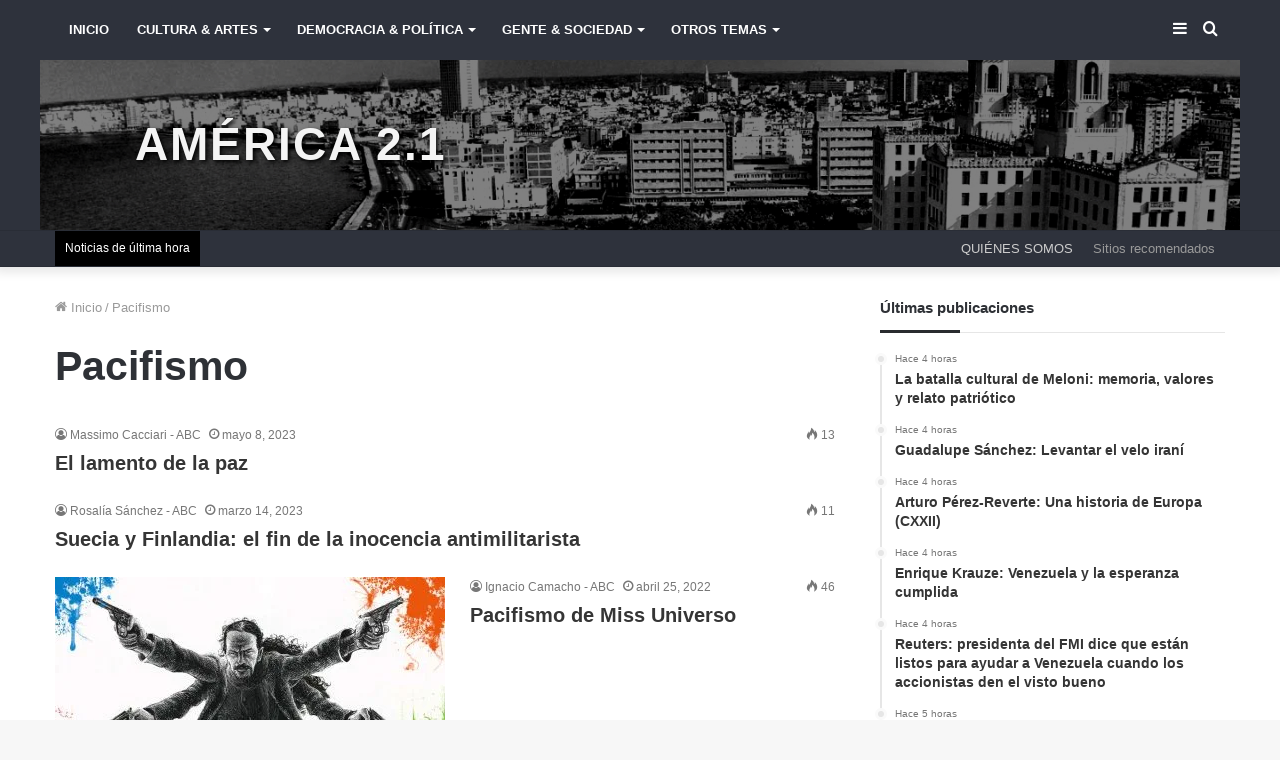

--- FILE ---
content_type: text/html; charset=UTF-8
request_url: https://americanuestra.com/tag/pacifismo/
body_size: 26082
content:
<!DOCTYPE html><html lang="es" class="" data-skin="light"><head><script data-no-optimize="1">var litespeed_docref=sessionStorage.getItem("litespeed_docref");litespeed_docref&&(Object.defineProperty(document,"referrer",{get:function(){return litespeed_docref}}),sessionStorage.removeItem("litespeed_docref"));</script> <meta charset="UTF-8" /><link rel="profile" href="http://gmpg.org/xfn/11" /><title>Pacifismo &#8211; América 2.1</title><meta name='robots' content='max-image-preview:large' /><style>img:is([sizes="auto" i], [sizes^="auto," i]) { contain-intrinsic-size: 3000px 1500px }</style><link rel='dns-prefetch' href='//maxcdn.bootstrapcdn.com' /><link rel="alternate" type="application/rss+xml" title="América 2.1 &raquo; Feed" href="https://americanuestra.com/feed/" /><link rel="alternate" type="application/rss+xml" title="América 2.1 &raquo; Feed de los comentarios" href="https://americanuestra.com/comments/feed/" /><link rel="alternate" type="application/rss+xml" title="América 2.1 &raquo; Etiqueta Pacifismo del feed" href="https://americanuestra.com/tag/pacifismo/feed/" /><style id="litespeed-ccss">ul{box-sizing:border-box}:root{--wp--preset--font-size--normal:16px;--wp--preset--font-size--huge:42px}.screen-reader-text{clip:rect(1px,1px,1px,1px);word-wrap:normal!important;border:0;-webkit-clip-path:inset(50%);clip-path:inset(50%);height:1px;margin:-1px;overflow:hidden;padding:0;position:absolute;width:1px}body{--wp--preset--color--black:#000;--wp--preset--color--cyan-bluish-gray:#abb8c3;--wp--preset--color--white:#fff;--wp--preset--color--pale-pink:#f78da7;--wp--preset--color--vivid-red:#cf2e2e;--wp--preset--color--luminous-vivid-orange:#ff6900;--wp--preset--color--luminous-vivid-amber:#fcb900;--wp--preset--color--light-green-cyan:#7bdcb5;--wp--preset--color--vivid-green-cyan:#00d084;--wp--preset--color--pale-cyan-blue:#8ed1fc;--wp--preset--color--vivid-cyan-blue:#0693e3;--wp--preset--color--vivid-purple:#9b51e0;--wp--preset--gradient--vivid-cyan-blue-to-vivid-purple:linear-gradient(135deg,rgba(6,147,227,1) 0%,#9b51e0 100%);--wp--preset--gradient--light-green-cyan-to-vivid-green-cyan:linear-gradient(135deg,#7adcb4 0%,#00d082 100%);--wp--preset--gradient--luminous-vivid-amber-to-luminous-vivid-orange:linear-gradient(135deg,rgba(252,185,0,1) 0%,rgba(255,105,0,1) 100%);--wp--preset--gradient--luminous-vivid-orange-to-vivid-red:linear-gradient(135deg,rgba(255,105,0,1) 0%,#cf2e2e 100%);--wp--preset--gradient--very-light-gray-to-cyan-bluish-gray:linear-gradient(135deg,#eee 0%,#a9b8c3 100%);--wp--preset--gradient--cool-to-warm-spectrum:linear-gradient(135deg,#4aeadc 0%,#9778d1 20%,#cf2aba 40%,#ee2c82 60%,#fb6962 80%,#fef84c 100%);--wp--preset--gradient--blush-light-purple:linear-gradient(135deg,#ffceec 0%,#9896f0 100%);--wp--preset--gradient--blush-bordeaux:linear-gradient(135deg,#fecda5 0%,#fe2d2d 50%,#6b003e 100%);--wp--preset--gradient--luminous-dusk:linear-gradient(135deg,#ffcb70 0%,#c751c0 50%,#4158d0 100%);--wp--preset--gradient--pale-ocean:linear-gradient(135deg,#fff5cb 0%,#b6e3d4 50%,#33a7b5 100%);--wp--preset--gradient--electric-grass:linear-gradient(135deg,#caf880 0%,#71ce7e 100%);--wp--preset--gradient--midnight:linear-gradient(135deg,#020381 0%,#2874fc 100%);--wp--preset--font-size--small:13px;--wp--preset--font-size--medium:20px;--wp--preset--font-size--large:36px;--wp--preset--font-size--x-large:42px;--wp--preset--spacing--20:.44rem;--wp--preset--spacing--30:.67rem;--wp--preset--spacing--40:1rem;--wp--preset--spacing--50:1.5rem;--wp--preset--spacing--60:2.25rem;--wp--preset--spacing--70:3.38rem;--wp--preset--spacing--80:5.06rem;--wp--preset--shadow--natural:6px 6px 9px rgba(0,0,0,.2);--wp--preset--shadow--deep:12px 12px 50px rgba(0,0,0,.4);--wp--preset--shadow--sharp:6px 6px 0px rgba(0,0,0,.2);--wp--preset--shadow--outlined:6px 6px 0px -3px rgba(255,255,255,1),6px 6px rgba(0,0,0,1);--wp--preset--shadow--crisp:6px 6px 0px rgba(0,0,0,1)}html{-ms-touch-action:manipulation;touch-action:manipulation;-webkit-text-size-adjust:100%;-ms-text-size-adjust:100%}aside,header,nav{display:block}a{background-color:transparent}img{border-style:none}button,input{font:inherit}button,input{overflow:visible}button,input{margin:0}button{text-transform:none}button,[type=submit]{-webkit-appearance:button}button::-moz-focus-inner,input::-moz-focus-inner{border:0;padding:0}button:-moz-focusring,input:-moz-focusring{outline:1px dotted ButtonText}[type=search]{-webkit-appearance:textfield}[type=search]::-webkit-search-cancel-button,[type=search]::-webkit-search-decoration{-webkit-appearance:none}*{padding:0;margin:0;list-style:none;border:0;outline:none;box-sizing:border-box}*:before,*:after{box-sizing:border-box}body{background:#f7f7f7;color:#2c2f34;font-family:-apple-system,BlinkMacSystemFont,"Segoe UI",Roboto,Oxygen,Oxygen-Sans,Ubuntu,Cantarell,"Helvetica Neue","Open Sans",Arial,sans-serif;font-size:13px;line-height:21px}h1,h2,h3,.the-subtitle{line-height:1.4;font-weight:600}h1{font-size:41px;font-weight:700}h2{font-size:27px}h3{font-size:23px}.the-subtitle{font-size:17px}a{color:#333;text-decoration:none}img{max-width:100%;height:auto}.screen-reader-text{clip:rect(1px,1px,1px,1px);position:absolute!important;height:1px;width:1px;overflow:hidden}.header-layout-3.no-stream-item .logo-container{width:100%;float:none}@media (max-width:768px){.hide_breaking_news #top-nav{display:none!important}}.tie-icon:before,[class^=tie-icon-],[class*=" tie-icon-"]{font-family:'tiefonticon'!important;speak:never;font-style:normal;font-weight:400;font-variant:normal;text-transform:none;line-height:1;-webkit-font-smoothing:antialiased;-moz-osx-font-smoothing:grayscale;display:inline-block}.tie-popup,#autocomplete-suggestions{display:none}.container{margin-right:auto;margin-left:auto;padding-left:15px;padding-right:15px}.container:after{content:"";display:table;clear:both}@media (min-width:768px){.container{width:100%}}@media (min-width:1200px){.container{max-width:1200px}}.tie-row{margin-left:-15px;margin-right:-15px}.tie-row:after{content:"";display:table;clear:both}.tie-col-md-4,.tie-col-md-8,.tie-col-xs-12{position:relative;min-height:1px;padding-left:15px;padding-right:15px}.tie-col-xs-12{float:left}.tie-col-xs-12{width:100%}@media (min-width:992px){.tie-col-md-4,.tie-col-md-8{float:left}.tie-col-md-4{width:33.33333%}.tie-col-md-8{width:66.66667%}}.tie-alignleft{float:left}.tie-alignright{float:right}.clearfix:before,.clearfix:after{content:"20";display:block;height:0;overflow:hidden}.clearfix:after{clear:both}.tie-container,#tie-wrapper{height:100%;min-height:650px}.tie-container{position:relative;overflow:hidden}#tie-wrapper{background:#fff;position:relative;z-index:108;height:100%;margin:0 auto}.container-wrapper{background:#fff;border:1px solid rgba(0,0,0,.1);border-radius:2px;padding:30px}#content{margin-top:30px}@media (max-width:991px){#content{margin-top:15px}}.site-content{-ms-word-wrap:break-word;word-wrap:break-word}.theme-header{background:#fff;position:relative;z-index:999}.theme-header:after{content:"";display:table;clear:both}.theme-header.has-shadow{box-shadow:0 0 10px 5px rgba(0,0,0,.1)}.theme-header.top-nav-below .top-nav{z-index:8}.logo-row{position:relative}#logo{margin-top:40px;margin-bottom:40px;display:block;float:left}#logo a{display:inline-block}#logo.text-logo a{color:#08f}.logo-text{font-size:50px;line-height:50px;font-weight:700}@media (max-width:670px){.logo-text{font-size:30px}}@media (max-width:991px){#theme-header.has-normal-width-logo #logo{margin:14px 0!important;text-align:left;line-height:1}}@media (max-width:991px){#theme-header.mobile-header-centered #logo{float:none;text-align:center}}.components{float:right}.components>li{position:relative;float:right;list-style:none}.components>li>a{display:block;position:relative;width:30px;text-align:center;line-height:inherit;font-size:16px}@media (max-width:991px){.logo-container{border-width:0;display:-webkit-flex;display:-ms-flexbox;display:flex;-webkit-flex-flow:row nowrap;-ms-flex-flow:row nowrap;flex-flow:row nowrap;-webkit-align-items:center;-ms-flex-align:center;align-items:center;-webkit-justify-content:space-between;-ms-flex-pack:justify;justify-content:space-between}}.mobile-header-components{display:none;z-index:10;height:30px;line-height:30px;-webkit-flex-wrap:nowrap;-ms-flex-wrap:nowrap;flex-wrap:nowrap;-webkit-flex:1 1 0%;-ms-flex:1 1 0%;flex:1 1 0%}.mobile-header-components .components{float:none;display:-webkit-flex!important;display:-ms-flexbox!important;display:flex!important;-webkit-justify-content:stretch;-ms-flex-pack:stretch;justify-content:stretch}.mobile-header-components .components li.custom-menu-link{display:inline-block;float:none}.mobile-header-components .components li.custom-menu-link>a{width:20px;padding-bottom:15px}.mobile-header-components [class*=" tie-icon-"]{font-size:18px;width:20px;height:20px;vertical-align:middle}.mobile-header-components .tie-mobile-menu-icon{font-size:20px}.mobile-header-components .tie-icon-grid-4{-webkit-transform:scale(1.75);-ms-transform:scale(1.75);transform:scale(1.75)}#mobile-header-components-area_1 .components li.custom-menu-link>a{margin-right:15px}@media (max-width:991px){.logo-container:before,.logo-container:after{height:1px}#tie-body #mobile-container,.mobile-header-components{display:block}#slide-sidebar-widgets{display:none}}.top-nav{background-color:#fff;position:relative;z-index:10;line-height:35px;border:1px solid rgba(0,0,0,.1);border-width:1px 0;color:#2c2f34}.top-nav a:not(.button):not(:hover){color:#2c2f34}.topbar-wrapper{display:-webkit-flex;display:-ms-flexbox;display:flex;min-height:35px}.top-nav .tie-alignleft,.top-nav .tie-alignright{-webkit-flex-grow:1;-ms-flex-positive:1;flex-grow:1;position:relative}.top-nav.has-breaking-news .tie-alignleft{-webkit-flex:1 0 100px;-ms-flex:1 0 100px;flex:1 0 100px}.top-nav.has-breaking-news .tie-alignright{-webkit-flex-grow:0;-ms-flex-positive:0;flex-grow:0;z-index:1}.top-menu .menu a{padding:0 10px}.top-menu .menu li{position:relative}.tie-alignright .top-menu{float:right;border-width:0 1px}@media (max-width:991px){.top-menu,.theme-header .components{display:none}}.breaking{display:none}.main-nav-wrapper{position:relative;z-index:4}.main-nav-above.top-nav-below .main-nav-wrapper{z-index:10}.main-nav{position:relative;border:1px solid rgba(0,0,0,.1);border-width:1px 0}.main-menu-wrapper{border:0 solid rgba(0,0,0,.1);position:relative}@media (min-width:992px){.header-menu{float:left}.header-menu .menu li{display:block;float:left}.header-menu .menu a{display:block;position:relative}.header-menu .menu .sub-menu a{padding:8px 10px}.header-menu .menu ul{box-shadow:0 2px 5px rgba(0,0,0,.1)}.header-menu .menu ul li{position:relative}.header-menu .menu ul a{border-width:0 0 1px}.header-menu .menu ul ul{top:0;left:100%}#main-nav{z-index:9;line-height:60px}.main-menu .menu>li>a{padding:0 14px;font-size:13px;font-weight:600}.main-menu .menu>li>.menu-sub-content{border-top:2px solid #08f}.main-menu .menu ul{line-height:20px;z-index:1}.main-menu .menu-sub-content{display:none;padding:15px;width:230px;position:absolute;box-shadow:0 2px 2px rgba(0,0,0,.15)}.main-menu .menu-sub-content a{width:200px}.main-menu .menu-sub-content .menu-item-has-children>a:before{right:5px}.main-nav-dark .main-nav{background:#1f2024;border-width:0}.main-nav-dark .main-nav .components>li>a{color:#fff}.main-nav-dark .main-menu .menu>li a{color:#fff}.main-nav-dark .main-menu .menu-sub-content{background:#1f2024;color:#fff}.main-nav-dark .main-menu .menu ul a{border-color:rgba(255,255,255,.04)}}@media (min-width:992px){.menu-item-has-children>a:before,.mega-menu>a:before{content:'';position:absolute;right:12px;margin-top:2px;top:50%;bottom:auto;-webkit-transform:translateY(-50%);-ms-transform:translateY(-50%);transform:translateY(-50%);width:0;height:0;border:4px solid transparent;border-top:4px solid #fff}.menu-item-has-children .menu-item-has-children>a:before,.mega-menu .menu-item-has-children>a:before{border:4px solid transparent;border-left-color:#fff}.menu>.menu-item-has-children:not(.is-icon-only)>a,.menu .mega-menu:not(.is-icon-only)>a{padding-right:25px}}@media only screen and (min-width:992px) and (max-width:1100px){.main-nav .menu>li:not(.is-icon-only)>a{padding-left:7px;padding-right:7px}.main-nav .menu>li:not(.is-icon-only)>a:before{display:none}}@media (max-width:991px){#tie-wrapper header#theme-header{box-shadow:none;background:0 0!important}.logo-container{border-width:0;box-shadow:0 3px 7px 0 rgba(0,0,0,.1)}.logo-container{background-color:#fff}.header-layout-3 .main-nav-wrapper{display:none}.main-menu-wrapper .tie-alignleft{width:100%}}.magazine2 .container-wrapper{border-width:0;padding:0;background-color:transparent;opacity:.99}@media (min-width:992px){.magazine2.sidebar-right .sidebar{padding-left:40px}}.magazine2.archive .wide-post-box .container-wrapper{padding-top:0}.magazine2 .mag-box,.magazine2 .sidebar .container-wrapper{margin-bottom:50px}@media (max-width:991px){.magazine2 .mag-box,.magazine2 .sidebar .container-wrapper{margin-bottom:30px}}.magazine2.archive:not(.bbpress) .entry-header-outer{margin-bottom:30px}@media (max-width:991px){.magazine2.archive:not(.bbpress) .entry-header-outer{margin-bottom:20px}}@media (min-width:992px){.theme-header .top-menu li>a:before{border-top-color:#2c2f34}.mega-menu .mega-menu-block{left:0;width:100%;padding:30px}.mega-menu .mega-menu-block a{width:auto}.sub-menu-columns{margin:0 -15px}.mega-links .mega-menu-block{padding-bottom:15px}.main-menu .mega-links-head{width:100%;font-weight:600;background:0 0!important;border-bottom:2px solid rgba(0,0,0,.08);border-top:0;line-height:40px;font-size:14px;margin-bottom:10px}.main-menu .mega-links-head:before{display:none}.main-menu .mega-links-head:after{display:block;content:"";width:50px;height:2px;background:#08f;position:absolute;bottom:-2px;left:0}.mega-link-column{margin-bottom:10px;padding:0 15px;width:50%}.mega-link-column li{width:100%}.mega-link-column li a{padding:8px 0}.hide-mega-headings{margin-top:20px;margin-bottom:0}.hide-mega-headings>a{display:none!important}.mega-links-3col .mega-link-column{width:33.333%}.mega-links-4col .mega-link-column{width:25%}}@media (min-width:992px){.theme-header .logo-row>div{height:auto!important}}.breaking{float:left;width:100%;height:35px;line-height:35px;display:block!important}.breaking-title{padding:0 10px;display:block;float:left;color:#fff;font-size:12px;position:relative}.breaking-title span{position:relative;z-index:1}.breaking-title span.breaking-icon{display:none}@media (max-width:600px){.breaking-title span.breaking-icon{display:inline-block}.breaking-title .breaking-title-text{display:none}}.breaking-title:before{content:"";background:#f05555;width:100%;height:100%;position:absolute;left:0;top:0;z-index:0}.breaking-news{display:none}input{border:1px solid rgba(0,0,0,.1);color:#2c2f34;font-size:13px;outline:none;padding:5px;line-height:23px;border-radius:2px;max-width:100%;background-color:transparent}input:not([type=checkbox]):not([type=radio]){-webkit-appearance:none;-moz-appearance:none;appearance:none;outline:none}@media (max-width:767px){input:not([type=submit]){font-size:16px!important}}[type=submit]{width:auto;position:relative;background-color:#08f;color:#fff;padding:7px 15px;margin:0;font-weight:400;font-size:13px;display:inline-block;text-align:center;line-height:21px;border:none;text-decoration:none;vertical-align:middle;border-radius:2px;-webkit-appearance:none;-moz-appearance:none;appearance:none}.background-overlay{background-attachment:fixed}.sidebar-right .main-content{float:left}.sidebar-right .sidebar{float:right}@media (min-width:992px){.sidebar-right.magazine2 .main-content{padding-right:5px}}.post-thumb{position:relative;height:100%;display:block;-webkit-backface-visibility:hidden;backface-visibility:hidden;-webkit-transform:rotate(0);-ms-transform:rotate(0);transform:rotate(0)}.post-thumb img{width:100%;display:block}.post-thumb .post-cat-wrap{position:absolute;bottom:10px;margin:0;right:10px}.post-meta{margin:10px 0 8px;font-size:12px;overflow:hidden}.post-meta,.post-meta a:not(:hover){color:#767676}.post-meta .meta-item{margin-right:8px;display:inline-block}.post-meta .meta-item.tie-icon:before{padding-right:3px}.post-meta .meta-item.date:before{content:"\f017"}.post-meta .no-avatars .author-name:before{content:"\f007";padding-right:3px}.post-meta .tie-alignright .meta-item:last-child{margin:0!important}@media (max-width:767px){.main-content .post-meta>span,.main-content .post-meta>div{float:left}}.post-cat-wrap{position:relative;z-index:3;margin-bottom:5px;font-weight:400;font-family:inherit!important;line-height:0;display:block}.post-cat{display:inline-block;background:#08f;color:#fff;padding:0 6px;font-size:12px;line-height:1.85em;margin-right:4px;position:relative;white-space:nowrap;word-wrap:normal;letter-spacing:0;border-radius:2px}.post-cat:first-child:last-child{margin:0}#breadcrumb{margin:50px 0 0}#breadcrumb,#breadcrumb a:not(:hover){color:#999}#breadcrumb .delimiter{margin:0 3px;font-style:normal}.entry-header-outer #breadcrumb{margin:0 0 20px;padding:0}@media (max-width:767px){.container-wrapper{padding:20px 15px}}#mobile-container{display:none;padding:10px 30px 30px}#mobile-menu{margin-bottom:20px;position:relative;padding-top:15px}#mobile-search .search-form{overflow:hidden}#mobile-search .search-form:after{position:absolute;content:"\f002";font-family:'tiefonticon';top:4px;right:10px;line-height:30px;width:30px;font-size:16px;border-radius:50%;text-align:center;color:#fff}#mobile-search .search-field{background-color:rgba(0,0,0,.05);border-color:rgba(255,255,255,.1);color:#fff;width:100%;border-radius:50px;padding:7px 45px 7px 20px}#mobile-search .search-submit{background:0 0;font-size:0;width:35px;height:38px;position:absolute;top:0;right:5px;z-index:1}#mobile-search input::-webkit-input-placeholder{color:rgba(255,255,255,.6)}#mobile-search input::-moz-placeholder{color:rgba(255,255,255,.6)}#mobile-search input:-moz-placeholder{color:rgba(255,255,255,.6)}#mobile-search input:-ms-input-placeholder{color:rgba(255,255,255,.6)}.block-head-3 .the-global-title{position:relative;font-size:17px;margin-bottom:20px;border-bottom:1px solid rgba(0,0,0,.1);padding:0 0 14px}.block-head-3 .the-global-title:after{content:"";background:#27292d;width:80px;height:3px;position:absolute;bottom:-1px;left:0}.block-head-3 .dark-skin .the-global-title:after{background:#fff}.block-head-3 .dark-skin .the-global-title{color:#fff;border-bottom-color:rgba(255,255,255,.1)}.mag-box-container{position:relative}.mag-box .posts-items li:nth-child(1){margin-top:0}.mag-box{margin-bottom:30px;clear:both}@media (max-width:991px){.mag-box{margin-bottom:15px}}.mag-box .posts-items{clear:both;margin:0 -2%}.mag-box .posts-items li{float:left;width:50%;margin-top:24px;padding:0 2%}@media (max-width:670px){.mag-box .posts-items li{width:100%}.mag-box .posts-items li:not(:first-child){margin-top:14px}}.mag-box .post-title{font-size:20px;line-height:1.4}.mag-box .post-meta{margin:0 0 3px}.mag-box li:not(:first-child) .post-thumb{float:left;margin-right:15px}.mag-box li:not(:first-child) .post-details{padding-left:125px}.mag-box li:not(:first-child) .post-title{font-size:14px}.wide-post-box .posts-items{margin:0}.wide-post-box .posts-items li{width:100%;padding:0;display:-webkit-flex!important;display:-ms-flexbox!important;display:flex!important}.wide-post-box .posts-items li .post-title{font-size:20px}.wide-post-box .posts-items li .post-thumb{margin-right:25px;float:none;-webkit-flex:0 0 50%;-ms-flex:0 0 50%;flex:0 0 50%;width:50%;max-width:420px}@media (max-width:767px){.wide-post-box .posts-items li .post-thumb{-webkit-flex:1 0 40%;-ms-flex:1 0 40%;flex:1 0 40%;width:40%;max-width:40%;margin-right:3.55%}}.wide-post-box .posts-items li .post-details{-webkit-flex:1 1 auto;-ms-flex:1 1 auto;flex:1 1 auto;padding:0!important}@media (max-width:580px){.wide-post-box .posts-items li{-webkit-flex-direction:column;-ms-flex-direction:column;flex-direction:column}.wide-post-box .posts-items li .post-thumb{width:100%;-webkit-flex:1 0 100%;-ms-flex:1 0 100%;flex:1 0 100%;max-width:100%;margin:0 0 10px}.wide-post-box .posts-items li .post-meta{width:100%}}.archive:not(.bbpress) .entry-header-outer{border-radius:2px;border-bottom-right-radius:0;border-bottom-left-radius:0}.archive:not(.bbpress) .entry-header-outer #breadcrumb{margin-bottom:20px;padding:0}.archive:not(.bbpress) .main-content>div:last-child{margin-bottom:0}.archive:not(.bbpress) .mag-box .container-wrapper{border-top-width:0;border-radius:2px;border-top-left-radius:0;border-top-right-radius:0}.archive:not(.bbpress) .mag-box{margin-bottom:0}.archive .wide-post-box .container-wrapper{padding-top:40px}#tie-wrapper:after{position:absolute;z-index:1000;top:-10%;left:-50%;width:0;height:0;background:rgba(0,0,0,.2);content:'';opacity:0}.side-aside{position:fixed;top:0;z-index:111;visibility:hidden;width:350px;max-width:100%;height:100%;background:#161619;background-repeat:no-repeat;background-position:center top;background-size:cover;overflow-y:auto}@media (min-width:992px){.side-aside{right:0;-webkit-transform:translate(350px,0);-ms-transform:translate(350px,0);transform:translate(350px,0)}}@media (max-width:991px){.side-aside.appear-from-left{left:0;-webkit-transform:translate(-100%,0);-ms-transform:translate(-100%,0);transform:translate(-100%,0)}}.is-desktop .side-aside .has-custom-scroll{padding:50px 0 0}.side-aside.dark-skin .container-wrapper{border-radius:0;border:0;background:0 0}.side-aside:after{position:absolute;top:0;left:0;width:100%;height:100%;background:rgba(0,0,0,.2);content:'';opacity:1}.side-aside .container-wrapper{padding:30px!important}.dark-skin{background-color:#1f2024;color:#fff}.dark-skin input:not([type=submit]){color:#ccc}.dark-skin a:not(:hover){color:#fff}.dark-skin input:not([type=submit]){border-color:rgba(255,255,255,.1)}.dark-skin .container-wrapper{background-color:#1f2024;border-color:rgba(255,255,255,.1)}.dark-skin .widget a:not(:hover),.dark-skin .widget-title{color:#fff}.dark-skin .widget_tag_cloud .tagcloud a{border-color:rgba(255,255,255,.1)}.sidebar .container-wrapper{margin-bottom:30px}@media (max-width:991px){.sidebar .container-wrapper{margin-bottom:15px}}body:not(.has-builder) .sidebar .container-wrapper:last-child{margin-bottom:0}@media (max-width:991px){.has-sidebar .sidebar{margin-top:15px}.magazine2.has-sidebar .sidebar{margin-top:40px}}.widget-title{position:relative}.widget-title .the-subtitle{font-size:15px;min-height:15px}.widget li{padding:6px 0}.widget li:first-child{padding-top:0}.widget li:last-child{padding-bottom:0;border-bottom:0}.widget li:after{clear:both;display:table;content:""}.widget-posts-list-container{position:relative}.timeline-widget ul{position:relative;padding-left:15px}.timeline-widget ul:before{content:"";position:absolute;left:0;top:0;width:2px;height:100%;background:#e6e6e6}.timeline-widget li{border-bottom:0;padding-bottom:10px}.timeline-widget li .date{font-size:10px;display:block;position:relative;color:#767676;line-height:12px;margin-bottom:5px}.timeline-widget li .date:before{content:"";width:12px;height:12px;background:#e6e6e6;border:3px solid rgba(255,255,255,.8);position:absolute;left:-20px;display:inline-block;vertical-align:middle;border-radius:50%;-webkit-transform:translateZ(0);transform:translateZ(0);-webkit-backface-visibility:hidden;backface-visibility:hidden;-webkit-font-smoothing:antialiased;-moz-osx-font-smoothing:grayscale}.timeline-widget li h3{font-size:14px;line-height:1.4}form.search-form{overflow:auto;position:relative;width:100%;margin-top:10px}.search-field{float:left;width:73%;padding:8px 15px}.search-submit[type=submit]{float:right;padding:10px 5px;margin-left:2%;width:25%}.widget_tag_cloud .tagcloud{margin:0 -3px;font-size:0;display:block}.widget_tag_cloud a{font-size:12px!important;display:inline-block;background:rgba(0,0,0,.03);border:1px solid rgba(0,0,0,.1);line-height:14px;margin:3px;padding:6px 10px;border-radius:2px}.widget_tag_cloud a:not(:hover){color:#2c2f34}a.remove{position:absolute;top:0;right:0;display:block;speak:never;-webkit-font-smoothing:antialiased;-moz-osx-font-smoothing:grayscale;width:20px;height:20px;display:block;line-height:20px;text-align:center;font-size:15px}a.remove:before{content:"\e117";font-family:'tiefonticon';color:#e74c3c}a.remove.big-btn{width:25px;height:25px;line-height:25px;font-size:22px}a.remove.light-btn:not(:hover):before{color:#fff}.side-aside a.remove{z-index:1;top:15px;left:50%;right:auto;-webkit-transform:translateX(-50%);-ms-transform:translateX(-50%);transform:translateX(-50%)}.tie-popup a.remove{-webkit-transform:scale(.2);-ms-transform:scale(.2);transform:scale(.2);opacity:0;top:15px;right:15px;z-index:1}.theiaStickySidebar:after{content:"";display:table;clear:both}.side-aside,.has-custom-scroll{overflow-x:hidden;scrollbar-width:thin}.side-aside::-webkit-scrollbar,.has-custom-scroll::-webkit-scrollbar{width:5px}.side-aside::-webkit-scrollbar-track,.has-custom-scroll::-webkit-scrollbar-track{background:0 0}.side-aside::-webkit-scrollbar-thumb,.has-custom-scroll::-webkit-scrollbar-thumb{border-radius:20px;background:rgba(0,0,0,.2)}.dark-skin .has-custom-scroll::-webkit-scrollbar-thumb{background:#000}.tie-popup{position:fixed;z-index:99999;left:0;top:0;height:100%;width:100%;background-color:rgba(0,0,0,.9);display:none;-webkit-perspective:600px;perspective:600px}.pop-up-live-search{will-change:transform,opacity;-webkit-transform:scale(.7);-ms-transform:scale(.7);transform:scale(.7);opacity:0}.tie-popup-search-wrap::-webkit-input-placeholder{color:#fff}.tie-popup-search-wrap::-moz-placeholder{color:#fff}.tie-popup-search-wrap:-moz-placeholder{color:#fff}.tie-popup-search-wrap:-ms-input-placeholder{color:#fff}.tie-popup-search-wrap form{position:relative;height:80px;margin-bottom:20px}.popup-search-wrap-inner{position:relative;padding:80px 15px 0;margin:0 auto;max-width:800px}input.tie-popup-search-input{width:100%;height:80px;line-height:80px;background:rgba(0,0,0,.7)!important;font-weight:500;font-size:22px;border:0;padding-right:80px;padding-left:30px;color:#fff}button.tie-popup-search-submit{font-size:28px;color:#666;position:absolute;right:10px;top:20px;background:0 0!important}#autocomplete-suggestions{overflow:auto;padding:20px;color:#eee;position:absolute;display:none;width:370px;z-index:9999}.tie-icon-search:before{content:"\f002"}.tie-icon-search:before{content:"\f002"}.tie-icon-home:before{content:"\f015"}.tie-icon-navicon:before{content:"\f0c9"}.tie-icon-bolt:before{content:"\f0e7"}.tie-icon-grid-4:before{content:"\e908"}.tie-icon-fire:before{content:"\e900"}#main-nav{background-color:#000}#main-nav .mega-links-head:after{background-color:#2E323C!important}#top-nav{background-color:#2E323C!important}#main-nav a{color:#999;text-transform:uppercase}@media only screen and (max-width:1100px) and (min-width:992px){.main-nav .menu>li:not(.is-icon-only)>a{padding:0 12px!important}}#main-nav .menu>li>.menu-sub-content{border:none;border-bottom:4px solid #f4f4f4}.tie-col-md-4.logo-container{background-image:url("/wp-content/themes/jannah-child/assets/header.jpg");background-size:100%!important;background-position:top!important;background-color:#000!important;background-attachment:fixed;background-repeat:no-repeat;width:100%!important}div#logo{width:100%}#logo a{margin:40px;color:#f4f4f4!important;text-shadow:2px 2px 4px black!important;padding-left:40px}@media (max-width:580px){#logo a{font-size:1em;margin:10px;padding-left:10px}.tie-container{border-top:10px solid #000}}@media (max-width:479px){#logo a{font-size:.8em;margin:10px;padding-left:10px}.tie-container{border-top:6px solid #000}.breaking{height:25px!important;line-height:25px!important}nav#top-nav{height:25px!important}}.logo-text{font-size:3.5em;text-shadow:2px 2px 4px black!important;text-transform:uppercase;letter-spacing:2px}.breaking-title:before{background:#000!important}#top-nav a{color:#999!important}a#mobile-menu-icon{background:rgba(255,255,255,.5);padding:0 5px 3px;border:1px solid #666}li#menu-item-24052.menu-item.menu-item-24052 a{color:#ccc!important;text-transform:uppercase!important}header#theme-header{background:#2e323c!important}.tie-popup-search-submit,#logo.text-logo a{color:#2e323c}[type=submit],.main-menu .mega-links-head:after,.post-cat{background-color:#2e323c;color:#fff}.main-menu .menu>li>.menu-sub-content{border-color:#2e323c}.tie-popup-search-submit,#logo.text-logo a{color:#2e323c}[type=submit],.main-menu .mega-links-head:after,.post-cat{background-color:#2e323c;color:#fff}.main-menu .menu>li>.menu-sub-content{border-color:#2e323c}#top-nav{background-color:#2a4150}#top-nav *{border-color:rgba(255,255,255,.08)}#top-nav a:not(:hover){color:#fff}#top-nav{color:#90b3bb}#main-nav,#main-nav .menu-sub-content{background-color:#2e323c}#main-nav{border-width:0}#theme-header #main-nav:not(.fixed-nav){bottom:0}#main-nav *{border-color:rgba(255,255,255,.07)}#main-nav .menu li.menu-item-has-children>a:before,#main-nav .main-menu .mega-menu>a:before{border-top-color:#fff}#main-nav .menu li .menu-item-has-children>a:before,#main-nav .mega-menu .menu-item-has-children>a:before{border-top-color:transparent;border-left-color:#fff}#main-nav a:not(:hover){color:#fff}#main-nav .menu>li>.menu-sub-content{border-color:#eeedf4}#main-nav .mega-links-head:after{background-color:#eeedf4}#main-nav{color:#aaa}#footer input:not([type=submit]){border-color:rgba(255,255,255,.1)}li#menu-item-24052.menu-item.menu-item-24052 a{color:#ccc;text-transform:uppercase}#mobile-header-components-area_1 .components li.custom-menu-link>a{padding-right:25px}</style><link rel="preload" data-asynced="1" data-optimized="2" as="style" onload="this.onload=null;this.rel='stylesheet'" href="https://americanuestra.com/wp-content/litespeed/css/96343cc30e29b300a2c16623dc2fb507.css?ver=cd082" /><script data-optimized="1" type="litespeed/javascript" data-src="https://americanuestra.com/wp-content/plugins/litespeed-cache/assets/js/css_async.min.js"></script> <style id='wp-block-library-theme-inline-css' type='text/css'>.wp-block-audio :where(figcaption){color:#555;font-size:13px;text-align:center}.is-dark-theme .wp-block-audio :where(figcaption){color:#ffffffa6}.wp-block-audio{margin:0 0 1em}.wp-block-code{border:1px solid #ccc;border-radius:4px;font-family:Menlo,Consolas,monaco,monospace;padding:.8em 1em}.wp-block-embed :where(figcaption){color:#555;font-size:13px;text-align:center}.is-dark-theme .wp-block-embed :where(figcaption){color:#ffffffa6}.wp-block-embed{margin:0 0 1em}.blocks-gallery-caption{color:#555;font-size:13px;text-align:center}.is-dark-theme .blocks-gallery-caption{color:#ffffffa6}:root :where(.wp-block-image figcaption){color:#555;font-size:13px;text-align:center}.is-dark-theme :root :where(.wp-block-image figcaption){color:#ffffffa6}.wp-block-image{margin:0 0 1em}.wp-block-pullquote{border-bottom:4px solid;border-top:4px solid;color:currentColor;margin-bottom:1.75em}.wp-block-pullquote cite,.wp-block-pullquote footer,.wp-block-pullquote__citation{color:currentColor;font-size:.8125em;font-style:normal;text-transform:uppercase}.wp-block-quote{border-left:.25em solid;margin:0 0 1.75em;padding-left:1em}.wp-block-quote cite,.wp-block-quote footer{color:currentColor;font-size:.8125em;font-style:normal;position:relative}.wp-block-quote:where(.has-text-align-right){border-left:none;border-right:.25em solid;padding-left:0;padding-right:1em}.wp-block-quote:where(.has-text-align-center){border:none;padding-left:0}.wp-block-quote.is-large,.wp-block-quote.is-style-large,.wp-block-quote:where(.is-style-plain){border:none}.wp-block-search .wp-block-search__label{font-weight:700}.wp-block-search__button{border:1px solid #ccc;padding:.375em .625em}:where(.wp-block-group.has-background){padding:1.25em 2.375em}.wp-block-separator.has-css-opacity{opacity:.4}.wp-block-separator{border:none;border-bottom:2px solid;margin-left:auto;margin-right:auto}.wp-block-separator.has-alpha-channel-opacity{opacity:1}.wp-block-separator:not(.is-style-wide):not(.is-style-dots){width:100px}.wp-block-separator.has-background:not(.is-style-dots){border-bottom:none;height:1px}.wp-block-separator.has-background:not(.is-style-wide):not(.is-style-dots){height:2px}.wp-block-table{margin:0 0 1em}.wp-block-table td,.wp-block-table th{word-break:normal}.wp-block-table :where(figcaption){color:#555;font-size:13px;text-align:center}.is-dark-theme .wp-block-table :where(figcaption){color:#ffffffa6}.wp-block-video :where(figcaption){color:#555;font-size:13px;text-align:center}.is-dark-theme .wp-block-video :where(figcaption){color:#ffffffa6}.wp-block-video{margin:0 0 1em}:root :where(.wp-block-template-part.has-background){margin-bottom:0;margin-top:0;padding:1.25em 2.375em}</style><style id='classic-theme-styles-inline-css' type='text/css'>/*! This file is auto-generated */
.wp-block-button__link{color:#fff;background-color:#32373c;border-radius:9999px;box-shadow:none;text-decoration:none;padding:calc(.667em + 2px) calc(1.333em + 2px);font-size:1.125em}.wp-block-file__button{background:#32373c;color:#fff;text-decoration:none}</style><style id='global-styles-inline-css' type='text/css'>:root{--wp--preset--aspect-ratio--square: 1;--wp--preset--aspect-ratio--4-3: 4/3;--wp--preset--aspect-ratio--3-4: 3/4;--wp--preset--aspect-ratio--3-2: 3/2;--wp--preset--aspect-ratio--2-3: 2/3;--wp--preset--aspect-ratio--16-9: 16/9;--wp--preset--aspect-ratio--9-16: 9/16;--wp--preset--color--black: #000000;--wp--preset--color--cyan-bluish-gray: #abb8c3;--wp--preset--color--white: #ffffff;--wp--preset--color--pale-pink: #f78da7;--wp--preset--color--vivid-red: #cf2e2e;--wp--preset--color--luminous-vivid-orange: #ff6900;--wp--preset--color--luminous-vivid-amber: #fcb900;--wp--preset--color--light-green-cyan: #7bdcb5;--wp--preset--color--vivid-green-cyan: #00d084;--wp--preset--color--pale-cyan-blue: #8ed1fc;--wp--preset--color--vivid-cyan-blue: #0693e3;--wp--preset--color--vivid-purple: #9b51e0;--wp--preset--gradient--vivid-cyan-blue-to-vivid-purple: linear-gradient(135deg,rgba(6,147,227,1) 0%,rgb(155,81,224) 100%);--wp--preset--gradient--light-green-cyan-to-vivid-green-cyan: linear-gradient(135deg,rgb(122,220,180) 0%,rgb(0,208,130) 100%);--wp--preset--gradient--luminous-vivid-amber-to-luminous-vivid-orange: linear-gradient(135deg,rgba(252,185,0,1) 0%,rgba(255,105,0,1) 100%);--wp--preset--gradient--luminous-vivid-orange-to-vivid-red: linear-gradient(135deg,rgba(255,105,0,1) 0%,rgb(207,46,46) 100%);--wp--preset--gradient--very-light-gray-to-cyan-bluish-gray: linear-gradient(135deg,rgb(238,238,238) 0%,rgb(169,184,195) 100%);--wp--preset--gradient--cool-to-warm-spectrum: linear-gradient(135deg,rgb(74,234,220) 0%,rgb(151,120,209) 20%,rgb(207,42,186) 40%,rgb(238,44,130) 60%,rgb(251,105,98) 80%,rgb(254,248,76) 100%);--wp--preset--gradient--blush-light-purple: linear-gradient(135deg,rgb(255,206,236) 0%,rgb(152,150,240) 100%);--wp--preset--gradient--blush-bordeaux: linear-gradient(135deg,rgb(254,205,165) 0%,rgb(254,45,45) 50%,rgb(107,0,62) 100%);--wp--preset--gradient--luminous-dusk: linear-gradient(135deg,rgb(255,203,112) 0%,rgb(199,81,192) 50%,rgb(65,88,208) 100%);--wp--preset--gradient--pale-ocean: linear-gradient(135deg,rgb(255,245,203) 0%,rgb(182,227,212) 50%,rgb(51,167,181) 100%);--wp--preset--gradient--electric-grass: linear-gradient(135deg,rgb(202,248,128) 0%,rgb(113,206,126) 100%);--wp--preset--gradient--midnight: linear-gradient(135deg,rgb(2,3,129) 0%,rgb(40,116,252) 100%);--wp--preset--font-size--small: 13px;--wp--preset--font-size--medium: 20px;--wp--preset--font-size--large: 36px;--wp--preset--font-size--x-large: 42px;--wp--preset--spacing--20: 0.44rem;--wp--preset--spacing--30: 0.67rem;--wp--preset--spacing--40: 1rem;--wp--preset--spacing--50: 1.5rem;--wp--preset--spacing--60: 2.25rem;--wp--preset--spacing--70: 3.38rem;--wp--preset--spacing--80: 5.06rem;--wp--preset--shadow--natural: 6px 6px 9px rgba(0, 0, 0, 0.2);--wp--preset--shadow--deep: 12px 12px 50px rgba(0, 0, 0, 0.4);--wp--preset--shadow--sharp: 6px 6px 0px rgba(0, 0, 0, 0.2);--wp--preset--shadow--outlined: 6px 6px 0px -3px rgba(255, 255, 255, 1), 6px 6px rgba(0, 0, 0, 1);--wp--preset--shadow--crisp: 6px 6px 0px rgba(0, 0, 0, 1);}:where(.is-layout-flex){gap: 0.5em;}:where(.is-layout-grid){gap: 0.5em;}body .is-layout-flex{display: flex;}.is-layout-flex{flex-wrap: wrap;align-items: center;}.is-layout-flex > :is(*, div){margin: 0;}body .is-layout-grid{display: grid;}.is-layout-grid > :is(*, div){margin: 0;}:where(.wp-block-columns.is-layout-flex){gap: 2em;}:where(.wp-block-columns.is-layout-grid){gap: 2em;}:where(.wp-block-post-template.is-layout-flex){gap: 1.25em;}:where(.wp-block-post-template.is-layout-grid){gap: 1.25em;}.has-black-color{color: var(--wp--preset--color--black) !important;}.has-cyan-bluish-gray-color{color: var(--wp--preset--color--cyan-bluish-gray) !important;}.has-white-color{color: var(--wp--preset--color--white) !important;}.has-pale-pink-color{color: var(--wp--preset--color--pale-pink) !important;}.has-vivid-red-color{color: var(--wp--preset--color--vivid-red) !important;}.has-luminous-vivid-orange-color{color: var(--wp--preset--color--luminous-vivid-orange) !important;}.has-luminous-vivid-amber-color{color: var(--wp--preset--color--luminous-vivid-amber) !important;}.has-light-green-cyan-color{color: var(--wp--preset--color--light-green-cyan) !important;}.has-vivid-green-cyan-color{color: var(--wp--preset--color--vivid-green-cyan) !important;}.has-pale-cyan-blue-color{color: var(--wp--preset--color--pale-cyan-blue) !important;}.has-vivid-cyan-blue-color{color: var(--wp--preset--color--vivid-cyan-blue) !important;}.has-vivid-purple-color{color: var(--wp--preset--color--vivid-purple) !important;}.has-black-background-color{background-color: var(--wp--preset--color--black) !important;}.has-cyan-bluish-gray-background-color{background-color: var(--wp--preset--color--cyan-bluish-gray) !important;}.has-white-background-color{background-color: var(--wp--preset--color--white) !important;}.has-pale-pink-background-color{background-color: var(--wp--preset--color--pale-pink) !important;}.has-vivid-red-background-color{background-color: var(--wp--preset--color--vivid-red) !important;}.has-luminous-vivid-orange-background-color{background-color: var(--wp--preset--color--luminous-vivid-orange) !important;}.has-luminous-vivid-amber-background-color{background-color: var(--wp--preset--color--luminous-vivid-amber) !important;}.has-light-green-cyan-background-color{background-color: var(--wp--preset--color--light-green-cyan) !important;}.has-vivid-green-cyan-background-color{background-color: var(--wp--preset--color--vivid-green-cyan) !important;}.has-pale-cyan-blue-background-color{background-color: var(--wp--preset--color--pale-cyan-blue) !important;}.has-vivid-cyan-blue-background-color{background-color: var(--wp--preset--color--vivid-cyan-blue) !important;}.has-vivid-purple-background-color{background-color: var(--wp--preset--color--vivid-purple) !important;}.has-black-border-color{border-color: var(--wp--preset--color--black) !important;}.has-cyan-bluish-gray-border-color{border-color: var(--wp--preset--color--cyan-bluish-gray) !important;}.has-white-border-color{border-color: var(--wp--preset--color--white) !important;}.has-pale-pink-border-color{border-color: var(--wp--preset--color--pale-pink) !important;}.has-vivid-red-border-color{border-color: var(--wp--preset--color--vivid-red) !important;}.has-luminous-vivid-orange-border-color{border-color: var(--wp--preset--color--luminous-vivid-orange) !important;}.has-luminous-vivid-amber-border-color{border-color: var(--wp--preset--color--luminous-vivid-amber) !important;}.has-light-green-cyan-border-color{border-color: var(--wp--preset--color--light-green-cyan) !important;}.has-vivid-green-cyan-border-color{border-color: var(--wp--preset--color--vivid-green-cyan) !important;}.has-pale-cyan-blue-border-color{border-color: var(--wp--preset--color--pale-cyan-blue) !important;}.has-vivid-cyan-blue-border-color{border-color: var(--wp--preset--color--vivid-cyan-blue) !important;}.has-vivid-purple-border-color{border-color: var(--wp--preset--color--vivid-purple) !important;}.has-vivid-cyan-blue-to-vivid-purple-gradient-background{background: var(--wp--preset--gradient--vivid-cyan-blue-to-vivid-purple) !important;}.has-light-green-cyan-to-vivid-green-cyan-gradient-background{background: var(--wp--preset--gradient--light-green-cyan-to-vivid-green-cyan) !important;}.has-luminous-vivid-amber-to-luminous-vivid-orange-gradient-background{background: var(--wp--preset--gradient--luminous-vivid-amber-to-luminous-vivid-orange) !important;}.has-luminous-vivid-orange-to-vivid-red-gradient-background{background: var(--wp--preset--gradient--luminous-vivid-orange-to-vivid-red) !important;}.has-very-light-gray-to-cyan-bluish-gray-gradient-background{background: var(--wp--preset--gradient--very-light-gray-to-cyan-bluish-gray) !important;}.has-cool-to-warm-spectrum-gradient-background{background: var(--wp--preset--gradient--cool-to-warm-spectrum) !important;}.has-blush-light-purple-gradient-background{background: var(--wp--preset--gradient--blush-light-purple) !important;}.has-blush-bordeaux-gradient-background{background: var(--wp--preset--gradient--blush-bordeaux) !important;}.has-luminous-dusk-gradient-background{background: var(--wp--preset--gradient--luminous-dusk) !important;}.has-pale-ocean-gradient-background{background: var(--wp--preset--gradient--pale-ocean) !important;}.has-electric-grass-gradient-background{background: var(--wp--preset--gradient--electric-grass) !important;}.has-midnight-gradient-background{background: var(--wp--preset--gradient--midnight) !important;}.has-small-font-size{font-size: var(--wp--preset--font-size--small) !important;}.has-medium-font-size{font-size: var(--wp--preset--font-size--medium) !important;}.has-large-font-size{font-size: var(--wp--preset--font-size--large) !important;}.has-x-large-font-size{font-size: var(--wp--preset--font-size--x-large) !important;}
:where(.wp-block-post-template.is-layout-flex){gap: 1.25em;}:where(.wp-block-post-template.is-layout-grid){gap: 1.25em;}
:where(.wp-block-columns.is-layout-flex){gap: 2em;}:where(.wp-block-columns.is-layout-grid){gap: 2em;}
:root :where(.wp-block-pullquote){font-size: 1.5em;line-height: 1.6;}</style><link data-asynced="1" as="style" onload="this.onload=null;this.rel='stylesheet'"  rel='preload' id='font-awesome-css' href='//maxcdn.bootstrapcdn.com/font-awesome/4.4.0/css/font-awesome.min.css?ver=6.8.3' type='text/css' media='all' /><style id='tie-theme-child-css-inline-css' type='text/css'>.wf-active .logo-text,.wf-active h1,.wf-active h2,.wf-active h3,.wf-active h4,.wf-active h5,.wf-active h6,.wf-active .the-subtitle{font-family: 'Montserrat';}.brand-title,a:hover,.tie-popup-search-submit,#logo.text-logo a,.theme-header nav .components #search-submit:hover,.theme-header .header-nav .components > li:hover > a,.theme-header .header-nav .components li a:hover,.main-menu ul.cats-vertical li a.is-active,.main-menu ul.cats-vertical li a:hover,.main-nav li.mega-menu .post-meta a:hover,.main-nav li.mega-menu .post-box-title a:hover,.search-in-main-nav.autocomplete-suggestions a:hover,#main-nav .menu ul:not(.cats-horizontal) li:hover > a,#main-nav .menu ul li.current-menu-item:not(.mega-link-column) > a,.top-nav .menu li:hover > a,.top-nav .menu > .tie-current-menu > a,.search-in-top-nav.autocomplete-suggestions .post-title a:hover,div.mag-box .mag-box-options .mag-box-filter-links a.active,.mag-box-filter-links .flexMenu-viewMore:hover > a,.stars-rating-active,body .tabs.tabs .active > a,.video-play-icon,.spinner-circle:after,#go-to-content:hover,.comment-list .comment-author .fn,.commentlist .comment-author .fn,blockquote::before,blockquote cite,blockquote.quote-simple p,.multiple-post-pages a:hover,#story-index li .is-current,.latest-tweets-widget .twitter-icon-wrap span,.wide-slider-nav-wrapper .slide,.wide-next-prev-slider-wrapper .tie-slider-nav li:hover span,.review-final-score h3,#mobile-menu-icon:hover .menu-text,body .entry a,.dark-skin body .entry a,.entry .post-bottom-meta a:hover,.comment-list .comment-content a,q a,blockquote a,.widget.tie-weather-widget .icon-basecloud-bg:after,.site-footer a:hover,.site-footer .stars-rating-active,.site-footer .twitter-icon-wrap span,.site-info a:hover{color: #2e323c;}#instagram-link a:hover{color: #2e323c !important;border-color: #2e323c !important;}#theme-header #main-nav .spinner-circle:after{color: #eeedf4;}[type='submit'],.button,.generic-button a,.generic-button button,.theme-header .header-nav .comp-sub-menu a.button.guest-btn:hover,.theme-header .header-nav .comp-sub-menu a.checkout-button,nav.main-nav .menu > li.tie-current-menu > a,nav.main-nav .menu > li:hover > a,.main-menu .mega-links-head:after,.main-nav .mega-menu.mega-cat .cats-horizontal li a.is-active,#mobile-menu-icon:hover .nav-icon,#mobile-menu-icon:hover .nav-icon:before,#mobile-menu-icon:hover .nav-icon:after,.search-in-main-nav.autocomplete-suggestions a.button,.search-in-top-nav.autocomplete-suggestions a.button,.spinner > div,.post-cat,.pages-numbers li.current span,.multiple-post-pages > span,#tie-wrapper .mejs-container .mejs-controls,.mag-box-filter-links a:hover,.slider-arrow-nav a:not(.pagination-disabled):hover,.comment-list .reply a:hover,.commentlist .reply a:hover,#reading-position-indicator,#story-index-icon,.videos-block .playlist-title,.review-percentage .review-item span span,.tie-slick-dots li.slick-active button,.tie-slick-dots li button:hover,.digital-rating-static,.timeline-widget li a:hover .date:before,#wp-calendar #today,.posts-list-counter li.widget-post-list:before,.cat-counter a + span,.tie-slider-nav li span:hover,.fullwidth-area .widget_tag_cloud .tagcloud a:hover,.magazine2:not(.block-head-4) .dark-widgetized-area ul.tabs a:hover,.magazine2:not(.block-head-4) .dark-widgetized-area ul.tabs .active a,.magazine1 .dark-widgetized-area ul.tabs a:hover,.magazine1 .dark-widgetized-area ul.tabs .active a,.block-head-4.magazine2 .dark-widgetized-area .tabs.tabs .active a,.block-head-4.magazine2 .dark-widgetized-area .tabs > .active a:before,.block-head-4.magazine2 .dark-widgetized-area .tabs > .active a:after,.demo_store,.demo #logo:after,.demo #sticky-logo:after,.widget.tie-weather-widget,span.video-close-btn:hover,#go-to-top,.latest-tweets-widget .slider-links .button:not(:hover){background-color: #2e323c;color: #FFFFFF;}.tie-weather-widget .widget-title .the-subtitle,.block-head-4.magazine2 #footer .tabs .active a:hover{color: #FFFFFF;}pre,code,.pages-numbers li.current span,.theme-header .header-nav .comp-sub-menu a.button.guest-btn:hover,.multiple-post-pages > span,.post-content-slideshow .tie-slider-nav li span:hover,#tie-body .tie-slider-nav li > span:hover,.slider-arrow-nav a:not(.pagination-disabled):hover,.main-nav .mega-menu.mega-cat .cats-horizontal li a.is-active,.main-nav .mega-menu.mega-cat .cats-horizontal li a:hover,.main-menu .menu > li > .menu-sub-content{border-color: #2e323c;}.main-menu .menu > li.tie-current-menu{border-bottom-color: #2e323c;}.top-nav .menu li.tie-current-menu > a:before,.top-nav .menu li.menu-item-has-children:hover > a:before{border-top-color: #2e323c;}.main-nav .main-menu .menu > li.tie-current-menu > a:before,.main-nav .main-menu .menu > li:hover > a:before{border-top-color: #FFFFFF;}header.main-nav-light .main-nav .menu-item-has-children li:hover > a:before,header.main-nav-light .main-nav .mega-menu li:hover > a:before{border-left-color: #2e323c;}.rtl header.main-nav-light .main-nav .menu-item-has-children li:hover > a:before,.rtl header.main-nav-light .main-nav .mega-menu li:hover > a:before{border-right-color: #2e323c;border-left-color: transparent;}.top-nav ul.menu li .menu-item-has-children:hover > a:before{border-top-color: transparent;border-left-color: #2e323c;}.rtl .top-nav ul.menu li .menu-item-has-children:hover > a:before{border-left-color: transparent;border-right-color: #2e323c;}#footer-widgets-container{border-top: 8px solid #2e323c;-webkit-box-shadow: 0 -5px 0 rgba(0,0,0,0.07); -moz-box-shadow: 0 -8px 0 rgba(0,0,0,0.07); box-shadow: 0 -8px 0 rgba(0,0,0,0.07);}::-moz-selection{background-color: #2e323c;color: #FFFFFF;}::selection{background-color: #2e323c;color: #FFFFFF;}circle.circle_bar{stroke: #2e323c;}#reading-position-indicator{box-shadow: 0 0 10px rgba( 46,50,60,0.7);}#logo.text-logo a:hover,body .entry a:hover,.dark-skin body .entry a:hover,.comment-list .comment-content a:hover,.block-head-4.magazine2 .site-footer .tabs li a:hover,q a:hover,blockquote a:hover{color: #00000a;}.button:hover,input[type='submit']:hover,.generic-button a:hover,.generic-button button:hover,a.post-cat:hover,.site-footer .button:hover,.site-footer [type='submit']:hover,.search-in-main-nav.autocomplete-suggestions a.button:hover,.search-in-top-nav.autocomplete-suggestions a.button:hover,.theme-header .header-nav .comp-sub-menu a.checkout-button:hover{background-color: #00000a;color: #FFFFFF;}.theme-header .header-nav .comp-sub-menu a.checkout-button:not(:hover),body .entry a.button{color: #FFFFFF;}#story-index.is-compact .story-index-content{background-color: #2e323c;}#story-index.is-compact .story-index-content a,#story-index.is-compact .story-index-content .is-current{color: #FFFFFF;}#tie-body .mag-box-title h3 a,#tie-body .block-more-button{color: #2e323c;}#tie-body .mag-box-title h3 a:hover,#tie-body .block-more-button:hover{color: #00000a;}#tie-body .mag-box-title{color: #2e323c;}#tie-body .mag-box-title:after,#tie-body #footer .widget-title:after{background-color: #2e323c;}.brand-title,a:hover,.tie-popup-search-submit,#logo.text-logo a,.theme-header nav .components #search-submit:hover,.theme-header .header-nav .components > li:hover > a,.theme-header .header-nav .components li a:hover,.main-menu ul.cats-vertical li a.is-active,.main-menu ul.cats-vertical li a:hover,.main-nav li.mega-menu .post-meta a:hover,.main-nav li.mega-menu .post-box-title a:hover,.search-in-main-nav.autocomplete-suggestions a:hover,#main-nav .menu ul:not(.cats-horizontal) li:hover > a,#main-nav .menu ul li.current-menu-item:not(.mega-link-column) > a,.top-nav .menu li:hover > a,.top-nav .menu > .tie-current-menu > a,.search-in-top-nav.autocomplete-suggestions .post-title a:hover,div.mag-box .mag-box-options .mag-box-filter-links a.active,.mag-box-filter-links .flexMenu-viewMore:hover > a,.stars-rating-active,body .tabs.tabs .active > a,.video-play-icon,.spinner-circle:after,#go-to-content:hover,.comment-list .comment-author .fn,.commentlist .comment-author .fn,blockquote::before,blockquote cite,blockquote.quote-simple p,.multiple-post-pages a:hover,#story-index li .is-current,.latest-tweets-widget .twitter-icon-wrap span,.wide-slider-nav-wrapper .slide,.wide-next-prev-slider-wrapper .tie-slider-nav li:hover span,.review-final-score h3,#mobile-menu-icon:hover .menu-text,body .entry a,.dark-skin body .entry a,.entry .post-bottom-meta a:hover,.comment-list .comment-content a,q a,blockquote a,.widget.tie-weather-widget .icon-basecloud-bg:after,.site-footer a:hover,.site-footer .stars-rating-active,.site-footer .twitter-icon-wrap span,.site-info a:hover{color: #2e323c;}#instagram-link a:hover{color: #2e323c !important;border-color: #2e323c !important;}#theme-header #main-nav .spinner-circle:after{color: #eeedf4;}[type='submit'],.button,.generic-button a,.generic-button button,.theme-header .header-nav .comp-sub-menu a.button.guest-btn:hover,.theme-header .header-nav .comp-sub-menu a.checkout-button,nav.main-nav .menu > li.tie-current-menu > a,nav.main-nav .menu > li:hover > a,.main-menu .mega-links-head:after,.main-nav .mega-menu.mega-cat .cats-horizontal li a.is-active,#mobile-menu-icon:hover .nav-icon,#mobile-menu-icon:hover .nav-icon:before,#mobile-menu-icon:hover .nav-icon:after,.search-in-main-nav.autocomplete-suggestions a.button,.search-in-top-nav.autocomplete-suggestions a.button,.spinner > div,.post-cat,.pages-numbers li.current span,.multiple-post-pages > span,#tie-wrapper .mejs-container .mejs-controls,.mag-box-filter-links a:hover,.slider-arrow-nav a:not(.pagination-disabled):hover,.comment-list .reply a:hover,.commentlist .reply a:hover,#reading-position-indicator,#story-index-icon,.videos-block .playlist-title,.review-percentage .review-item span span,.tie-slick-dots li.slick-active button,.tie-slick-dots li button:hover,.digital-rating-static,.timeline-widget li a:hover .date:before,#wp-calendar #today,.posts-list-counter li.widget-post-list:before,.cat-counter a + span,.tie-slider-nav li span:hover,.fullwidth-area .widget_tag_cloud .tagcloud a:hover,.magazine2:not(.block-head-4) .dark-widgetized-area ul.tabs a:hover,.magazine2:not(.block-head-4) .dark-widgetized-area ul.tabs .active a,.magazine1 .dark-widgetized-area ul.tabs a:hover,.magazine1 .dark-widgetized-area ul.tabs .active a,.block-head-4.magazine2 .dark-widgetized-area .tabs.tabs .active a,.block-head-4.magazine2 .dark-widgetized-area .tabs > .active a:before,.block-head-4.magazine2 .dark-widgetized-area .tabs > .active a:after,.demo_store,.demo #logo:after,.demo #sticky-logo:after,.widget.tie-weather-widget,span.video-close-btn:hover,#go-to-top,.latest-tweets-widget .slider-links .button:not(:hover){background-color: #2e323c;color: #FFFFFF;}.tie-weather-widget .widget-title .the-subtitle,.block-head-4.magazine2 #footer .tabs .active a:hover{color: #FFFFFF;}pre,code,.pages-numbers li.current span,.theme-header .header-nav .comp-sub-menu a.button.guest-btn:hover,.multiple-post-pages > span,.post-content-slideshow .tie-slider-nav li span:hover,#tie-body .tie-slider-nav li > span:hover,.slider-arrow-nav a:not(.pagination-disabled):hover,.main-nav .mega-menu.mega-cat .cats-horizontal li a.is-active,.main-nav .mega-menu.mega-cat .cats-horizontal li a:hover,.main-menu .menu > li > .menu-sub-content{border-color: #2e323c;}.main-menu .menu > li.tie-current-menu{border-bottom-color: #2e323c;}.top-nav .menu li.tie-current-menu > a:before,.top-nav .menu li.menu-item-has-children:hover > a:before{border-top-color: #2e323c;}.main-nav .main-menu .menu > li.tie-current-menu > a:before,.main-nav .main-menu .menu > li:hover > a:before{border-top-color: #FFFFFF;}header.main-nav-light .main-nav .menu-item-has-children li:hover > a:before,header.main-nav-light .main-nav .mega-menu li:hover > a:before{border-left-color: #2e323c;}.rtl header.main-nav-light .main-nav .menu-item-has-children li:hover > a:before,.rtl header.main-nav-light .main-nav .mega-menu li:hover > a:before{border-right-color: #2e323c;border-left-color: transparent;}.top-nav ul.menu li .menu-item-has-children:hover > a:before{border-top-color: transparent;border-left-color: #2e323c;}.rtl .top-nav ul.menu li .menu-item-has-children:hover > a:before{border-left-color: transparent;border-right-color: #2e323c;}#footer-widgets-container{border-top: 8px solid #2e323c;-webkit-box-shadow: 0 -5px 0 rgba(0,0,0,0.07); -moz-box-shadow: 0 -8px 0 rgba(0,0,0,0.07); box-shadow: 0 -8px 0 rgba(0,0,0,0.07);}::-moz-selection{background-color: #2e323c;color: #FFFFFF;}::selection{background-color: #2e323c;color: #FFFFFF;}circle.circle_bar{stroke: #2e323c;}#reading-position-indicator{box-shadow: 0 0 10px rgba( 46,50,60,0.7);}#logo.text-logo a:hover,body .entry a:hover,.dark-skin body .entry a:hover,.comment-list .comment-content a:hover,.block-head-4.magazine2 .site-footer .tabs li a:hover,q a:hover,blockquote a:hover{color: #00000a;}.button:hover,input[type='submit']:hover,.generic-button a:hover,.generic-button button:hover,a.post-cat:hover,.site-footer .button:hover,.site-footer [type='submit']:hover,.search-in-main-nav.autocomplete-suggestions a.button:hover,.search-in-top-nav.autocomplete-suggestions a.button:hover,.theme-header .header-nav .comp-sub-menu a.checkout-button:hover{background-color: #00000a;color: #FFFFFF;}.theme-header .header-nav .comp-sub-menu a.checkout-button:not(:hover),body .entry a.button{color: #FFFFFF;}#story-index.is-compact .story-index-content{background-color: #2e323c;}#story-index.is-compact .story-index-content a,#story-index.is-compact .story-index-content .is-current{color: #FFFFFF;}#tie-body .mag-box-title h3 a,#tie-body .block-more-button{color: #2e323c;}#tie-body .mag-box-title h3 a:hover,#tie-body .block-more-button:hover{color: #00000a;}#tie-body .mag-box-title{color: #2e323c;}#tie-body .mag-box-title:after,#tie-body #footer .widget-title:after{background-color: #2e323c;}#top-nav,#top-nav .sub-menu,#top-nav .comp-sub-menu,#top-nav .ticker-content,#top-nav .ticker-swipe,.top-nav-boxed #top-nav .topbar-wrapper,.search-in-top-nav.autocomplete-suggestions,#top-nav .guest-btn:not(:hover){background-color : #2a4150;}#top-nav *,.search-in-top-nav.autocomplete-suggestions{border-color: rgba( 255,255,255,0.08);}#top-nav .icon-basecloud-bg:after{color: #2a4150;}#top-nav a:not(:hover),#top-nav input,#top-nav #search-submit,#top-nav .fa-spinner,#top-nav .dropdown-social-icons li a span,#top-nav .components > li .social-link:not(:hover) span,.search-in-top-nav.autocomplete-suggestions a{color: #ffffff;}#top-nav .menu-item-has-children > a:before{border-top-color: #ffffff;}#top-nav li .menu-item-has-children > a:before{border-top-color: transparent;border-left-color: #ffffff;}.rtl #top-nav .menu li .menu-item-has-children > a:before{border-left-color: transparent;border-right-color: #ffffff;}#top-nav input::-moz-placeholder{color: #ffffff;}#top-nav input:-moz-placeholder{color: #ffffff;}#top-nav input:-ms-input-placeholder{color: #ffffff;}#top-nav input::-webkit-input-placeholder{color: #ffffff;}#top-nav .comp-sub-menu .button:hover,#top-nav .checkout-button,.search-in-top-nav.autocomplete-suggestions .button{background-color: #90b3bb;}#top-nav a:hover,#top-nav .menu li:hover > a,#top-nav .menu > .tie-current-menu > a,#top-nav .components > li:hover > a,#top-nav .components #search-submit:hover,.search-in-top-nav.autocomplete-suggestions .post-title a:hover{color: #90b3bb;}#top-nav .comp-sub-menu .button:hover{border-color: #90b3bb;}#top-nav .tie-current-menu > a:before,#top-nav .menu .menu-item-has-children:hover > a:before{border-top-color: #90b3bb;}#top-nav .menu li .menu-item-has-children:hover > a:before{border-top-color: transparent;border-left-color: #90b3bb;}.rtl #top-nav .menu li .menu-item-has-children:hover > a:before{border-left-color: transparent;border-right-color: #90b3bb;}#top-nav .comp-sub-menu .button:hover,#top-nav .comp-sub-menu .checkout-button,.search-in-top-nav.autocomplete-suggestions .button{color: #FFFFFF;}#top-nav .comp-sub-menu .checkout-button:hover,.search-in-top-nav.autocomplete-suggestions .button:hover{background-color: #72959d;}#top-nav,#top-nav .comp-sub-menu,#top-nav .tie-weather-widget{color: #90b3bb;}.search-in-top-nav.autocomplete-suggestions .post-meta,.search-in-top-nav.autocomplete-suggestions .post-meta a:not(:hover){color: rgba( 144,179,187,0.7 );}#top-nav .weather-icon .icon-cloud,#top-nav .weather-icon .icon-basecloud-bg,#top-nav .weather-icon .icon-cloud-behind{color: #90b3bb !important;}#main-nav,#main-nav .menu-sub-content,#main-nav .comp-sub-menu,#main-nav .guest-btn:not(:hover),#main-nav ul.cats-vertical li a.is-active,#main-nav ul.cats-vertical li a:hover.search-in-main-nav.autocomplete-suggestions{background-color: #2e323c;}#main-nav{border-width: 0;}#theme-header #main-nav:not(.fixed-nav){bottom: 0;}#main-nav .icon-basecloud-bg:after{color: #2e323c;}#main-nav *,.search-in-main-nav.autocomplete-suggestions{border-color: rgba(255,255,255,0.07);}.main-nav-boxed #main-nav .main-menu-wrapper{border-width: 0;}#main-nav .menu li.menu-item-has-children > a:before,#main-nav .main-menu .mega-menu > a:before{border-top-color: #ffffff;}#main-nav .menu li .menu-item-has-children > a:before,#main-nav .mega-menu .menu-item-has-children > a:before{border-top-color: transparent;border-left-color: #ffffff;}.rtl #main-nav .menu li .menu-item-has-children > a:before,.rtl #main-nav .mega-menu .menu-item-has-children > a:before{border-left-color: transparent;border-right-color: #ffffff;}#main-nav a:not(:hover),#main-nav a.social-link:not(:hover) span,#main-nav .dropdown-social-icons li a span,.search-in-main-nav.autocomplete-suggestions a{color: #ffffff;}#main-nav .comp-sub-menu .button:hover,#main-nav .menu > li.tie-current-menu,#main-nav .menu > li > .menu-sub-content,#main-nav .cats-horizontal a.is-active,#main-nav .cats-horizontal a:hover{border-color: #eeedf4;}#main-nav .menu > li.tie-current-menu > a,#main-nav .menu > li:hover > a,#main-nav .mega-links-head:after,#main-nav .comp-sub-menu .button:hover,#main-nav .comp-sub-menu .checkout-button,#main-nav .cats-horizontal a.is-active,#main-nav .cats-horizontal a:hover,.search-in-main-nav.autocomplete-suggestions .button,#main-nav .spinner > div{background-color: #eeedf4;}#main-nav .menu ul li:hover > a,#main-nav .menu ul li.current-menu-item:not(.mega-link-column) > a,#main-nav .components a:hover,#main-nav .components > li:hover > a,#main-nav #search-submit:hover,#main-nav .cats-vertical a.is-active,#main-nav .cats-vertical a:hover,#main-nav .mega-menu .post-meta a:hover,#main-nav .mega-menu .post-box-title a:hover,.search-in-main-nav.autocomplete-suggestions a:hover,#main-nav .spinner-circle:after{color: #eeedf4;}#main-nav .menu > li.tie-current-menu > a,#main-nav .menu > li:hover > a,#main-nav .components .button:hover,#main-nav .comp-sub-menu .checkout-button,.theme-header #main-nav .mega-menu .cats-horizontal a.is-active,.theme-header #main-nav .mega-menu .cats-horizontal a:hover,.search-in-main-nav.autocomplete-suggestions a.button{color: #000000;}#main-nav .menu > li.tie-current-menu > a:before,#main-nav .menu > li:hover > a:before{border-top-color: #000000;}.main-nav-light #main-nav .menu-item-has-children li:hover > a:before,.main-nav-light #main-nav .mega-menu li:hover > a:before{border-left-color: #eeedf4;}.rtl .main-nav-light #main-nav .menu-item-has-children li:hover > a:before,.rtl .main-nav-light #main-nav .mega-menu li:hover > a:before{border-right-color: #eeedf4;border-left-color: transparent;}.search-in-main-nav.autocomplete-suggestions .button:hover,#main-nav .comp-sub-menu .checkout-button:hover{background-color: #d0cfd6;}#main-nav,#main-nav input,#main-nav #search-submit,#main-nav .fa-spinner,#main-nav .comp-sub-menu,#main-nav .tie-weather-widget{color: #aaaaaa;}#main-nav input::-moz-placeholder{color: #aaaaaa;}#main-nav input:-moz-placeholder{color: #aaaaaa;}#main-nav input:-ms-input-placeholder{color: #aaaaaa;}#main-nav input::-webkit-input-placeholder{color: #aaaaaa;}#main-nav .mega-menu .post-meta,#main-nav .mega-menu .post-meta a,.search-in-main-nav.autocomplete-suggestions .post-meta{color: rgba(170,170,170,0.6);}#main-nav .weather-icon .icon-cloud,#main-nav .weather-icon .icon-basecloud-bg,#main-nav .weather-icon .icon-cloud-behind{color: #aaaaaa !important;}#footer{background-color: #2e323c;}#site-info{background-color: #2e323c;}#footer .posts-list-counter .posts-list-items li.widget-post-list:before{border-color: #2e323c;}#footer .timeline-widget a .date:before{border-color: rgba(46,50,60,0.8);}#footer .footer-boxed-widget-area,#footer textarea,#footer input:not([type=submit]),#footer select,#footer code,#footer kbd,#footer pre,#footer samp,#footer .show-more-button,#footer .slider-links .tie-slider-nav span,#footer #wp-calendar,#footer #wp-calendar tbody td,#footer #wp-calendar thead th,#footer .widget.buddypress .item-options a{border-color: rgba(255,255,255,0.1);}#footer .social-statistics-widget .white-bg li.social-icons-item a,#footer .widget_tag_cloud .tagcloud a,#footer .latest-tweets-widget .slider-links .tie-slider-nav span,#footer .widget_layered_nav_filters a{border-color: rgba(255,255,255,0.1);}#footer .social-statistics-widget .white-bg li:before{background: rgba(255,255,255,0.1);}.site-footer #wp-calendar tbody td{background: rgba(255,255,255,0.02);}#footer .white-bg .social-icons-item a span.followers span,#footer .circle-three-cols .social-icons-item a .followers-num,#footer .circle-three-cols .social-icons-item a .followers-name{color: rgba(255,255,255,0.8);}#footer .timeline-widget ul:before,#footer .timeline-widget a:not(:hover) .date:before{background-color: #10141e;}.tie-cat-8420,.tie-cat-item-8420 > span{background-color:#e67e22 !important;color:#FFFFFF !important;}.tie-cat-8420:after{border-top-color:#e67e22 !important;}.tie-cat-8420:hover{background-color:#c86004 !important;}.tie-cat-8420:hover:after{border-top-color:#c86004 !important;}.tie-cat-8426,.tie-cat-item-8426 > span{background-color:#2ecc71 !important;color:#FFFFFF !important;}.tie-cat-8426:after{border-top-color:#2ecc71 !important;}.tie-cat-8426:hover{background-color:#10ae53 !important;}.tie-cat-8426:hover:after{border-top-color:#10ae53 !important;}.tie-cat-8430,.tie-cat-item-8430 > span{background-color:#9b59b6 !important;color:#FFFFFF !important;}.tie-cat-8430:after{border-top-color:#9b59b6 !important;}.tie-cat-8430:hover{background-color:#7d3b98 !important;}.tie-cat-8430:hover:after{border-top-color:#7d3b98 !important;}.tie-cat-8434,.tie-cat-item-8434 > span{background-color:#34495e !important;color:#FFFFFF !important;}.tie-cat-8434:after{border-top-color:#34495e !important;}.tie-cat-8434:hover{background-color:#162b40 !important;}.tie-cat-8434:hover:after{border-top-color:#162b40 !important;}.tie-cat-8437,.tie-cat-item-8437 > span{background-color:#795548 !important;color:#FFFFFF !important;}.tie-cat-8437:after{border-top-color:#795548 !important;}.tie-cat-8437:hover{background-color:#5b372a !important;}.tie-cat-8437:hover:after{border-top-color:#5b372a !important;}.tie-cat-8438,.tie-cat-item-8438 > span{background-color:#4CAF50 !important;color:#FFFFFF !important;}.tie-cat-8438:after{border-top-color:#4CAF50 !important;}.tie-cat-8438:hover{background-color:#2e9132 !important;}.tie-cat-8438:hover:after{border-top-color:#2e9132 !important;}li#menu-item-24052.menu-item.menu-item-24052 a{color: #ccc; text-transform: uppercase;}ul.sub-menu-columns-item a:hover,li#menu-item-24153 ul a:hover,li#menu-item-24153 li.current-menu-item { color: #efefef!important;}ul#menu-main-menu a:hover,li.tie-current-menu a {color:#ffffff!important;}#mobile-header-components-area_2 .components li.custom-menu-link>a,#mobile-header-components-area_1 .components li.custom-menu-link>a { padding-right: 25px;}@media (max-width: 479px) { logo-text { font-size: 2.5em;} }</style> <script type="litespeed/javascript" data-src="https://americanuestra.com/wp-includes/js/jquery/jquery.min.js" id="jquery-core-js"></script> <script id="fvp-frontend-js-extra" type="litespeed/javascript">var fvpdata={"ajaxurl":"https:\/\/americanuestra.com\/wp-admin\/admin-ajax.php","nonce":"37c7f66ac3","fitvids":"1","dynamic":"","overlay":"","opacity":"0.75","color":"b","width":"640"}</script> <link rel="https://api.w.org/" href="https://americanuestra.com/wp-json/" /><link rel="alternate" title="JSON" type="application/json" href="https://americanuestra.com/wp-json/wp/v2/tags/14678" /><link rel="EditURI" type="application/rsd+xml" title="RSD" href="https://americanuestra.com/xmlrpc.php?rsd" /><meta http-equiv="X-UA-Compatible" content="IE=edge"> <script type="litespeed/javascript" data-src="https://www.googletagmanager.com/gtag/js?id=UA-138387000-1"></script> <script type="litespeed/javascript">window.dataLayer=window.dataLayer||[];function gtag(){dataLayer.push(arguments)}
gtag('js',new Date());gtag('config','UA-138387000-1')</script> <meta name="theme-color" content="#2e323c" /><meta name="viewport" content="width=device-width, initial-scale=1.0" /></head><body id="tie-body" class="archive tag tag-pacifismo tag-14678 wp-theme-jannah wp-child-theme-jannah-child wrapper-has-shadow block-head-3 magazine2 is-thumb-overlay-disabled is-desktop is-header-layout-3 sidebar-right has-sidebar hide_breaking_news"><div class="background-overlay"><div id="tie-container" class="site tie-container"><div id="tie-wrapper"><header id="theme-header" class="theme-header header-layout-3 main-nav-dark main-nav-default-dark main-nav-above no-stream-item top-nav-active top-nav-light top-nav-default-light top-nav-below has-shadow has-normal-width-logo mobile-header-centered"><div class="main-nav-wrapper"><nav id="main-nav" data-skin="search-in-main-nav" class="main-nav header-nav live-search-parent"  aria-label="Menú de Navegación principal"><div class="container"><div class="main-menu-wrapper"><div id="menu-components-wrap"><div class="main-menu main-menu-wrap tie-alignleft"><div id="main-nav-menu" class="main-menu header-menu"><ul id="menu-main-menu" class="menu" role="menubar"><li id="menu-item-24051" class="menu-item menu-item-type-post_type menu-item-object-page menu-item-home menu-item-24051"><a href="https://americanuestra.com/">INICIO</a></li><li id="menu-item-24096" class="menu-item menu-item-type-taxonomy menu-item-object-category menu-item-has-children menu-item-24096 mega-menu mega-links mega-links-2col "><a href="https://americanuestra.com/secciones/cultura-y-artes/">Cultura &#038; Artes</a><div class="mega-menu-block menu-sub-content"><ul class="sub-menu-columns"><li id="menu-item-24101" class="menu-item menu-item-type-custom menu-item-object-custom menu-item-has-children menu-item-24101 mega-link-column  hide-mega-headings"><a class="mega-links-head"  href="#">Submenu 1</a><ul class="sub-menu-columns-item"><li id="menu-item-24089" class="menu-item menu-item-type-taxonomy menu-item-object-category menu-item-24089"><a href="https://americanuestra.com/secciones/cultura-y-artes/cine-y-teatro/"> <span aria-hidden="true" class="mega-links-default-icon"></span>Cine y Teatro</a></li><li id="menu-item-24090" class="menu-item menu-item-type-taxonomy menu-item-object-category menu-item-24090"><a href="https://americanuestra.com/secciones/cultura-y-artes/ensayo/"> <span aria-hidden="true" class="mega-links-default-icon"></span>Ensayo</a></li><li id="menu-item-24091" class="menu-item menu-item-type-taxonomy menu-item-object-category menu-item-24091"><a href="https://americanuestra.com/secciones/cultura-y-artes/libros/"> <span aria-hidden="true" class="mega-links-default-icon"></span>Libros</a></li></ul></li><li id="menu-item-24102" class="menu-item menu-item-type-custom menu-item-object-custom menu-item-has-children menu-item-24102 mega-link-column  hide-mega-headings"><a class="mega-links-head"  href="#">Submenu 2</a><ul class="sub-menu-columns-item"><li id="menu-item-24098" class="menu-item menu-item-type-taxonomy menu-item-object-category menu-item-24098"><a href="https://americanuestra.com/secciones/cultura-y-artes/literatura-y-lengua/"> <span aria-hidden="true" class="mega-links-default-icon"></span>Literatura y Lengua</a></li><li id="menu-item-24093" class="menu-item menu-item-type-taxonomy menu-item-object-category menu-item-24093"><a href="https://americanuestra.com/secciones/cultura-y-artes/musica/"> <span aria-hidden="true" class="mega-links-default-icon"></span>Música</a></li><li id="menu-item-24094" class="menu-item menu-item-type-taxonomy menu-item-object-category menu-item-24094"><a href="https://americanuestra.com/secciones/cultura-y-artes/series-tv/"> <span aria-hidden="true" class="mega-links-default-icon"></span>Series y TV</a></li></ul></li></ul></div></li><li id="menu-item-24175" class="menu-item menu-item-type-taxonomy menu-item-object-category menu-item-has-children menu-item-24175 mega-menu mega-links mega-links-4col "><a href="https://americanuestra.com/secciones/democracia-y-politica/">Democracia &#038; Política</a><div class="mega-menu-block menu-sub-content"><ul class="sub-menu-columns"><li id="menu-item-24123" class="menu-item menu-item-type-custom menu-item-object-custom menu-item-has-children menu-item-24123 mega-link-column  hide-mega-headings"><a class="mega-links-head"  href="#">Submenu 1</a><ul class="sub-menu-columns-item"><li id="menu-item-24105" class="menu-item menu-item-type-taxonomy menu-item-object-category menu-item-24105"><a href="https://americanuestra.com/secciones/democracia-y-politica/corrupcion/"> <span aria-hidden="true" class="mega-links-default-icon"></span>Corrupción</a></li><li id="menu-item-24106" class="menu-item menu-item-type-taxonomy menu-item-object-category menu-item-24106"><a href="https://americanuestra.com/secciones/democracia-y-politica/democracia/"> <span aria-hidden="true" class="mega-links-default-icon"></span>Democracia</a></li><li id="menu-item-24107" class="menu-item menu-item-type-taxonomy menu-item-object-category menu-item-24107"><a href="https://americanuestra.com/secciones/democracia-y-politica/derechos-humanos/"> <span aria-hidden="true" class="mega-links-default-icon"></span>Derechos humanos</a></li><li id="menu-item-24108" class="menu-item menu-item-type-taxonomy menu-item-object-category menu-item-24108"><a href="https://americanuestra.com/secciones/democracia-y-politica/dictadura/"> <span aria-hidden="true" class="mega-links-default-icon"></span>Dictadura</a></li></ul></li><li id="menu-item-24124" class="menu-item menu-item-type-custom menu-item-object-custom menu-item-has-children menu-item-24124 mega-link-column  hide-mega-headings"><a class="mega-links-head"  href="#">Submenu 2</a><ul class="sub-menu-columns-item"><li id="menu-item-24109" class="menu-item menu-item-type-taxonomy menu-item-object-category menu-item-24109"><a href="https://americanuestra.com/secciones/democracia-y-politica/documentos/"> <span aria-hidden="true" class="mega-links-default-icon"></span>Discursos y Documentos</a></li><li id="menu-item-24110" class="menu-item menu-item-type-taxonomy menu-item-object-category menu-item-24110"><a href="https://americanuestra.com/secciones/democracia-y-politica/economia/"> <span aria-hidden="true" class="mega-links-default-icon"></span>Economía</a></li><li id="menu-item-24111" class="menu-item menu-item-type-taxonomy menu-item-object-category menu-item-24111"><a href="https://americanuestra.com/secciones/democracia-y-politica/educacion/"> <span aria-hidden="true" class="mega-links-default-icon"></span>Educación</a></li><li id="menu-item-24112" class="menu-item menu-item-type-taxonomy menu-item-object-category menu-item-24112"><a href="https://americanuestra.com/secciones/democracia-y-politica/elecciones/"> <span aria-hidden="true" class="mega-links-default-icon"></span>Elecciones</a></li><li id="menu-item-24113" class="menu-item menu-item-type-taxonomy menu-item-object-category menu-item-24113"><a href="https://americanuestra.com/secciones/democracia-y-politica/encuestas/"> <span aria-hidden="true" class="mega-links-default-icon"></span>Encuestas</a></li></ul></li><li id="menu-item-24125" class="menu-item menu-item-type-custom menu-item-object-custom menu-item-has-children menu-item-24125 mega-link-column  hide-mega-headings"><a class="mega-links-head"  href="#">Submenu 3</a><ul class="sub-menu-columns-item"><li id="menu-item-24114" class="menu-item menu-item-type-taxonomy menu-item-object-category menu-item-24114"><a href="https://americanuestra.com/secciones/democracia-y-politica/etica-y-moral/"> <span aria-hidden="true" class="mega-links-default-icon"></span>Ética y Moral</a></li><li id="menu-item-24115" class="menu-item menu-item-type-taxonomy menu-item-object-category menu-item-24115"><a href="https://americanuestra.com/secciones/democracia-y-politica/historia/"> <span aria-hidden="true" class="mega-links-default-icon"></span>Historia</a></li><li id="menu-item-24116" class="menu-item menu-item-type-taxonomy menu-item-object-category menu-item-24116"><a href="https://americanuestra.com/secciones/democracia-y-politica/humanismo/"> <span aria-hidden="true" class="mega-links-default-icon"></span>Humanismo</a></li><li id="menu-item-24117" class="menu-item menu-item-type-taxonomy menu-item-object-category menu-item-24117"><a href="https://americanuestra.com/secciones/democracia-y-politica/justicia/"> <span aria-hidden="true" class="mega-links-default-icon"></span>Justicia</a></li><li id="menu-item-24118" class="menu-item menu-item-type-taxonomy menu-item-object-category menu-item-24118"><a href="https://americanuestra.com/secciones/democracia-y-politica/periodismo/"> <span aria-hidden="true" class="mega-links-default-icon"></span>Periodismo</a></li></ul></li><li id="menu-item-24126" class="menu-item menu-item-type-custom menu-item-object-custom menu-item-has-children menu-item-24126 mega-link-column  hide-mega-headings"><a class="mega-links-head"  href="#">Submenu 4</a><ul class="sub-menu-columns-item"><li id="menu-item-24119" class="menu-item menu-item-type-taxonomy menu-item-object-category menu-item-24119"><a href="https://americanuestra.com/secciones/democracia-y-politica/politica/"> <span aria-hidden="true" class="mega-links-default-icon"></span>Política</a></li><li id="menu-item-24120" class="menu-item menu-item-type-taxonomy menu-item-object-category menu-item-24120"><a href="https://americanuestra.com/secciones/democracia-y-politica/relaciones-internacionales/"> <span aria-hidden="true" class="mega-links-default-icon"></span>Relaciones internacionales</a></li><li id="menu-item-24121" class="menu-item menu-item-type-taxonomy menu-item-object-category menu-item-24121"><a href="https://americanuestra.com/secciones/democracia-y-politica/salud/"> <span aria-hidden="true" class="mega-links-default-icon"></span>Salud</a></li><li id="menu-item-24122" class="menu-item menu-item-type-taxonomy menu-item-object-category menu-item-24122"><a href="https://americanuestra.com/secciones/democracia-y-politica/violencia/"> <span aria-hidden="true" class="mega-links-default-icon"></span>Violencia</a></li></ul></li></ul></div></li><li id="menu-item-24174" class="menu-item menu-item-type-taxonomy menu-item-object-category menu-item-has-children menu-item-24174 mega-menu mega-links mega-links-3col "><a href="https://americanuestra.com/secciones/gente-sociedad/">Gente &#038; Sociedad</a><div class="mega-menu-block menu-sub-content"><ul class="sub-menu-columns"><li id="menu-item-24139" class="menu-item menu-item-type-custom menu-item-object-custom menu-item-has-children menu-item-24139 mega-link-column  hide-mega-headings"><a class="mega-links-head"  href="#">Submenu 1</a><ul class="sub-menu-columns-item"><li id="menu-item-24141" class="menu-item menu-item-type-taxonomy menu-item-object-category menu-item-24141"><a href="https://americanuestra.com/secciones/gente-sociedad/caricatura/"> <span aria-hidden="true" class="mega-links-default-icon"></span>Caricatura</a></li><li id="menu-item-24142" class="menu-item menu-item-type-taxonomy menu-item-object-category menu-item-24142"><a href="https://americanuestra.com/secciones/gente-sociedad/cartas/"> <span aria-hidden="true" class="mega-links-default-icon"></span>Cartas</a></li><li id="menu-item-24143" class="menu-item menu-item-type-taxonomy menu-item-object-category menu-item-24143"><a href="https://americanuestra.com/secciones/gente-sociedad/declaraciones/"> <span aria-hidden="true" class="mega-links-default-icon"></span>Declaraciones</a></li></ul></li><li id="menu-item-24144" class="menu-item menu-item-type-custom menu-item-object-custom menu-item-has-children menu-item-24144 mega-link-column  hide-mega-headings"><a class="mega-links-head"  href="#">Submenu 2</a><ul class="sub-menu-columns-item"><li id="menu-item-24145" class="menu-item menu-item-type-taxonomy menu-item-object-category menu-item-24145"><a href="https://americanuestra.com/secciones/gente-sociedad/entrevistas/"> <span aria-hidden="true" class="mega-links-default-icon"></span>Entrevistas</a></li><li id="menu-item-24146" class="menu-item menu-item-type-taxonomy menu-item-object-category menu-item-24146"><a href="https://americanuestra.com/secciones/gente-sociedad/fotos/"> <span aria-hidden="true" class="mega-links-default-icon"></span>Fotografías</a></li><li id="menu-item-24147" class="menu-item menu-item-type-taxonomy menu-item-object-category menu-item-24147"><a href="https://americanuestra.com/secciones/gente-sociedad/obituarios/"> <span aria-hidden="true" class="mega-links-default-icon"></span>Obituarios</a></li></ul></li><li id="menu-item-24149" class="menu-item menu-item-type-custom menu-item-object-custom menu-item-has-children menu-item-24149 mega-link-column  hide-mega-headings"><a class="mega-links-head"  href="#">Submenu 3</a><ul class="sub-menu-columns-item"><li id="menu-item-24148" class="menu-item menu-item-type-taxonomy menu-item-object-category menu-item-24148"><a href="https://americanuestra.com/secciones/gente-sociedad/religion/"> <span aria-hidden="true" class="mega-links-default-icon"></span>Religión</a></li><li id="menu-item-24151" class="menu-item menu-item-type-taxonomy menu-item-object-category menu-item-24151"><a href="https://americanuestra.com/secciones/gente-sociedad/semblanzas/"> <span aria-hidden="true" class="mega-links-default-icon"></span>Semblanzas</a></li><li id="menu-item-24152" class="menu-item menu-item-type-taxonomy menu-item-object-category menu-item-24152"><a href="https://americanuestra.com/secciones/gente-sociedad/videos/"> <span aria-hidden="true" class="mega-links-default-icon"></span>Videos</a></li></ul></li></ul></div></li><li id="menu-item-24153" class="menu-item menu-item-type-custom menu-item-object-custom menu-item-has-children menu-item-24153"><a href="#">Otros Temas</a><ul class="sub-menu menu-sub-content"><li id="menu-item-24155" class="menu-item menu-item-type-taxonomy menu-item-object-category menu-item-24155"><a href="https://americanuestra.com/secciones/deportes/">Deportes</a></li><li id="menu-item-24154" class="menu-item menu-item-type-taxonomy menu-item-object-category menu-item-24154"><a href="https://americanuestra.com/secciones/ciencia-y-tecnologia/">Ciencia y Tecnología</a></li><li id="menu-item-24218" class="menu-item menu-item-type-taxonomy menu-item-object-category menu-item-has-children menu-item-24218"><a href="https://americanuestra.com/secciones/bitacora/">Bitácora</a><ul class="sub-menu menu-sub-content"><li id="menu-item-24219" class="menu-item menu-item-type-taxonomy menu-item-object-category menu-item-24219"><a href="https://americanuestra.com/secciones/bitacora/marcelino-miyares/">Marcelino Miyares</a></li><li id="menu-item-24220" class="menu-item menu-item-type-taxonomy menu-item-object-category menu-item-24220"><a href="https://americanuestra.com/secciones/bitacora/marcos-villasmil/">Marcos Villasmil</a></li></ul></li><li id="menu-item-24156" class="menu-item menu-item-type-taxonomy menu-item-object-category menu-item-24156"><a href="https://americanuestra.com/secciones/otros/">Otros temas</a></li></ul></li></ul></div></div><ul class="components"><li class="search-compact-icon menu-item custom-menu-link">
<a href="#" class="tie-search-trigger">
<span class="tie-icon-search tie-search-icon" aria-hidden="true"></span>
<span class="screen-reader-text">Buscar por</span>
</a></li><li class="side-aside-nav-icon menu-item custom-menu-link">
<a href="#">
<span class="tie-icon-navicon" aria-hidden="true"></span>
<span class="screen-reader-text">Barra lateral</span>
</a></li></ul></div></div></div></nav></div><div class="container header-container"><div class="tie-row logo-row"><div class="logo-wrapper"><div class="tie-col-md-4 logo-container clearfix"><div id="mobile-header-components-area_1" class="mobile-header-components"><ul class="components"><li class="mobile-component_menu custom-menu-link"><a href="#" id="mobile-menu-icon" class=""><span class="tie-mobile-menu-icon tie-icon-grid-4"></span><span class="screen-reader-text">Menú</span></a></li></ul></div><div id="logo" class="text-logo" style="margin-top: 20px; margin-bottom: 20px;">
<a title="América 2.1" href="https://americanuestra.com/"><div class="logo-text">América 2.1</div>			</a></div><div id="mobile-header-components-area_2" class="mobile-header-components"></div></div></div></div></div><nav id="top-nav"  class="has-breaking-menu top-nav header-nav has-breaking-news" aria-label="Menú de Navegación secundario"><div class="container"><div class="topbar-wrapper"><div class="tie-alignleft"><div class="breaking controls-is-active"><span class="breaking-title">
<span class="tie-icon-bolt breaking-icon" aria-hidden="true"></span>
<span class="breaking-title-text">Noticias de última hora</span>
</span><ul id="breaking-news-in-header" class="breaking-news" data-type="reveal" data-arrows="true"><li class="news-item">
<a href="https://americanuestra.com/la-batalla-cultural-de-meloni-memoria-valores-y-relato-patriotico/">La batalla cultural de Meloni: memoria, valores y relato patriótico</a></li><li class="news-item">
<a href="https://americanuestra.com/guadalupe-sanchez-levantar-el-velo-irani/">Guadalupe Sánchez: Levantar el velo iraní</a></li><li class="news-item">
<a href="https://americanuestra.com/arturo-perez-reverte-una-historia-de-europa-cxxii/">Arturo Pérez-Reverte: Una historia de Europa (CXXII)</a></li><li class="news-item">
<a href="https://americanuestra.com/enrique-krauze-venezuela-y-la-esperanza-cumplida/">Enrique Krauze: Venezuela y la esperanza cumplida</a></li><li class="news-item">
<a href="https://americanuestra.com/reuters-presidenta-del-fmi-dice-que-estan-listos-para-ayudar-a-venezuela-cuando-los-accionistas-den-el-visto-bueno/">Reuters: presidenta del FMI dice que están listos para ayudar a Venezuela cuando los accionistas den el visto bueno</a></li><li class="news-item">
<a href="https://americanuestra.com/las-consecuencias-a-largo-plazo-de-la-guerra-de-putin/">Las consecuencias a largo plazo de la guerra de Putin</a></li><li class="news-item">
<a href="https://americanuestra.com/editorial-sentarse-a-hablar-con-trump/">Editorial: Sentarse a hablar con Trump</a></li><li class="news-item">
<a href="https://americanuestra.com/karina-sainz-borgo-lo-del-nobel-y-machado/">Karina Sainz Borgo: Lo del Nobel y Machado</a></li><li class="news-item">
<a href="https://americanuestra.com/75478-2/">Fernando Savater: El espacio en blanco</a></li><li class="news-item">
<a href="https://americanuestra.com/el-alto-costo-de-los-diplomaticos-aficionados-de-trump/">El alto costo de los diplomáticos aficionados de Trump</a></li></ul></div></div><div class="tie-alignright"><div class="top-menu header-menu"><ul id="menu-secondary-menu" class="menu"><li id="menu-item-24052" class="menu-item menu-item-type-post_type menu-item-object-page menu-item-24052"><a href="https://americanuestra.com/quienes-somos/">Quiénes somos</a></li><li id="menu-item-24053" class="menu-item menu-item-type-post_type menu-item-object-page menu-item-24053"><a href="https://americanuestra.com/sitios-recomendados/">Sitios recomendados</a></li></ul></div></div></div></div></nav></header><div id="content" class="site-content container"><div id="main-content-row" class="tie-row main-content-row"><div class="main-content tie-col-md-8 tie-col-xs-12" role="main"><header class="entry-header-outer container-wrapper"><nav id="breadcrumb"><a href="https://americanuestra.com/"><span class="tie-icon-home" aria-hidden="true"></span> Inicio</a><em class="delimiter">/</em><span class="current">Pacifismo</span></nav><script type="application/ld+json">{"@context":"http:\/\/schema.org","@type":"BreadcrumbList","@id":"#Breadcrumb","itemListElement":[{"@type":"ListItem","position":1,"item":{"name":"Inicio","@id":"https:\/\/americanuestra.com\/"}}]}</script><h1 class="page-title">Pacifismo</h1></header><div class="mag-box wide-post-box"><div class="container-wrapper"><div class="mag-box-container clearfix"><ul id="posts-container" data-layout="default" data-settings="{'uncropped_image':'jannah-image-post','category_meta':true,'post_meta':true,'excerpt':false,'excerpt_length':'30','read_more':false,'read_more_text':false,'media_overlay':true,'title_length':0,'is_full':false,'is_category':false}" class="posts-items"><li class="post-item no-small-thumbs post-55202 post type-post status-publish format-standard category-historia category-politica category-relaciones-internacionales tag-derecho-internacional tag-guerra tag-pacifismo tag-paz countries-italia tie-standard"><div class="post-details"><div class="post-meta clearfix"><span class="author-meta single-author no-avatars"><span class="meta-item meta-author-wrapper meta-author-1"><span class="meta-author"><a href="#" class="author-name tie-icon" title="Massimo Cacciari - ABC">Massimo Cacciari - ABC</a></span></span></span><span class="date meta-item tie-icon">mayo 8, 2023</span><div class="tie-alignright"><span class="meta-views meta-item "><span class="tie-icon-fire" aria-hidden="true"></span> 13 </span></div></div><h2 class="post-title"><a href="https://americanuestra.com/el-lamento-de-la-paz/">El lamento de la paz</a></h2></div></li><li class="post-item no-small-thumbs post-54577 post type-post status-publish format-standard category-democracia-y-politica tag-crisis-ucrania tag-olof-palme tag-otan tag-pacifismo countries-finlandia countries-rusia countries-suecia countries-turquia countries-ucrania tie-standard"><div class="post-details"><div class="post-meta clearfix"><span class="author-meta single-author no-avatars"><span class="meta-item meta-author-wrapper meta-author-1"><span class="meta-author"><a href="#" class="author-name tie-icon" title="Rosalía Sánchez - ABC">Rosalía Sánchez - ABC</a></span></span></span><span class="date meta-item tie-icon">marzo 14, 2023</span><div class="tie-alignright"><span class="meta-views meta-item "><span class="tie-icon-fire" aria-hidden="true"></span> 11 </span></div></div><h2 class="post-title"><a href="https://americanuestra.com/suecia-y-finlandia-el-fin-de-la-inocencia-antimilitarista/">Suecia y Finlandia: el fin de la inocencia antimilitarista</a></h2></div></li><li class="post-item  post-50522 post type-post status-publish format-standard has-post-thumbnail category-etica-y-moral category-politica category-relaciones-internacionales category-violencia tag-etica tag-pacifismo tag-podemos countries-espana countries-rusia countries-ucrania tie-standard">
<a aria-label="Pacifismo de Miss Universo" href="https://americanuestra.com/pacifismo-de-miss-universo/" class="post-thumb"><span class="post-cat-wrap"><span class="post-cat tie-cat-3450">Ética y Moral</span></span><img data-lazyloaded="1" src="[data-uri]" width="390" height="220" data-src="https://americanuestra.com/wp-content/uploads/2020/05/Pablo_Iglesias-Poder_Judicial-Congreso_de_los_Diputados-Gobierno_de_Espana-Felipe_VI-Guardia_Civil-Politica_493961916_152823182_1706x960-390x220.jpg.webp" class="attachment-jannah-image-large size-jannah-image-large wp-post-image" alt="" decoding="async" fetchpriority="high" data-srcset="https://americanuestra.com/wp-content/uploads/2020/05/Pablo_Iglesias-Poder_Judicial-Congreso_de_los_Diputados-Gobierno_de_Espana-Felipe_VI-Guardia_Civil-Politica_493961916_152823182_1706x960-390x220.jpg.webp 390w, https://americanuestra.com/wp-content/uploads/2020/05/Pablo_Iglesias-Poder_Judicial-Congreso_de_los_Diputados-Gobierno_de_Espana-Felipe_VI-Guardia_Civil-Politica_493961916_152823182_1706x960-300x169.jpg.webp 300w, https://americanuestra.com/wp-content/uploads/2020/05/Pablo_Iglesias-Poder_Judicial-Congreso_de_los_Diputados-Gobierno_de_Espana-Felipe_VI-Guardia_Civil-Politica_493961916_152823182_1706x960-1024x576.jpg.webp 1024w, https://americanuestra.com/wp-content/uploads/2020/05/Pablo_Iglesias-Poder_Judicial-Congreso_de_los_Diputados-Gobierno_de_Espana-Felipe_VI-Guardia_Civil-Politica_493961916_152823182_1706x960-768x432.jpg.webp 768w, https://americanuestra.com/wp-content/uploads/2020/05/Pablo_Iglesias-Poder_Judicial-Congreso_de_los_Diputados-Gobierno_de_Espana-Felipe_VI-Guardia_Civil-Politica_493961916_152823182_1706x960-1536x864.jpg.webp 1536w, https://americanuestra.com/wp-content/uploads/2020/05/Pablo_Iglesias-Poder_Judicial-Congreso_de_los_Diputados-Gobierno_de_Espana-Felipe_VI-Guardia_Civil-Politica_493961916_152823182_1706x960.jpg.webp 1706w" data-sizes="(max-width: 390px) 100vw, 390px" /></a><div class="post-details"><div class="post-meta clearfix"><span class="author-meta single-author no-avatars"><span class="meta-item meta-author-wrapper meta-author-1"><span class="meta-author"><a href="#" class="author-name tie-icon" title="Ignacio Camacho - ABC">Ignacio Camacho - ABC</a></span></span></span><span class="date meta-item tie-icon">abril 25, 2022</span><div class="tie-alignright"><span class="meta-views meta-item "><span class="tie-icon-fire" aria-hidden="true"></span> 46 </span></div></div><h2 class="post-title"><a href="https://americanuestra.com/pacifismo-de-miss-universo/">Pacifismo de Miss Universo</a></h2></div></li></ul><div class="clearfix"></div></div></div></div></div><aside class="sidebar tie-col-md-4 tie-col-xs-12 normal-side is-sticky" aria-label="Barra lateral principal"><div class="theiaStickySidebar"><div id="posts-list-widget-3" class="container-wrapper widget posts-list"><div class="widget-title the-global-title"><div class="the-subtitle">Últimas publicaciones</div></div><div class="widget-posts-list-wrapper"><div class="widget-posts-list-container timeline-widget" ><ul class="posts-list-items widget-posts-wrapper"><li class="widget-single-post-item">
<a href="https://americanuestra.com/la-batalla-cultural-de-meloni-memoria-valores-y-relato-patriotico/">
<span class="date meta-item tie-icon">Hace 4 horas</span><h3>La batalla cultural de Meloni: memoria, valores y relato patriótico</h3>
</a></li><li class="widget-single-post-item">
<a href="https://americanuestra.com/guadalupe-sanchez-levantar-el-velo-irani/">
<span class="date meta-item tie-icon">Hace 4 horas</span><h3>Guadalupe Sánchez: Levantar el velo iraní</h3>
</a></li><li class="widget-single-post-item">
<a href="https://americanuestra.com/arturo-perez-reverte-una-historia-de-europa-cxxii/">
<span class="date meta-item tie-icon">Hace 4 horas</span><h3>Arturo Pérez-Reverte: Una historia de Europa (CXXII)</h3>
</a></li><li class="widget-single-post-item">
<a href="https://americanuestra.com/enrique-krauze-venezuela-y-la-esperanza-cumplida/">
<span class="date meta-item tie-icon">Hace 4 horas</span><h3>Enrique Krauze: Venezuela y la esperanza cumplida</h3>
</a></li><li class="widget-single-post-item">
<a href="https://americanuestra.com/reuters-presidenta-del-fmi-dice-que-estan-listos-para-ayudar-a-venezuela-cuando-los-accionistas-den-el-visto-bueno/">
<span class="date meta-item tie-icon">Hace 4 horas</span><h3>Reuters: presidenta del FMI dice que están listos para ayudar a Venezuela cuando los accionistas den el visto bueno</h3>
</a></li><li class="widget-single-post-item">
<a href="https://americanuestra.com/las-consecuencias-a-largo-plazo-de-la-guerra-de-putin/">
<span class="date meta-item tie-icon">Hace 5 horas</span><h3>Las consecuencias a largo plazo de la guerra de Putin</h3>
</a></li></ul></div></div><div class="clearfix"></div></div></div></aside></div></div><footer id="footer" class="site-footer dark-skin dark-widgetized-area"><div id="footer-widgets-container"><div class="container"><div class="footer-widget-area "><div class="tie-row"><div class="tie-col-sm-4 normal-side"><div id="tie-widget-categories-2" class="container-wrapper widget widget_categories tie-widget-categories"><div class="widget-title the-global-title"><div class="the-subtitle">Categorías destacadas</div></div><ul><li class="cat-item cat-counter tie-cat-item-2"><a href="https://americanuestra.com/secciones/democracia-y-politica/">Democracia y Política</a> <span>28.491</span></li><li class="cat-item cat-counter tie-cat-item-8416"><a href="https://americanuestra.com/secciones/gente-sociedad/">Gente y Sociedad</a> <span>9.127</span></li><li class="cat-item cat-counter tie-cat-item-760"><a href="https://americanuestra.com/secciones/cultura-y-artes/">Cultura y Artes</a> <span>4.856</span></li><li class="cat-item cat-counter tie-cat-item-9113"><a href="https://americanuestra.com/secciones/cultura/">Cultura</a> <span>2.912</span></li><li class="cat-item cat-counter tie-cat-item-1"><a href="https://americanuestra.com/secciones/otros/">Otros temas</a> <span>2.733</span></li><li class="cat-item cat-counter tie-cat-item-2064"><a href="https://americanuestra.com/secciones/ciencia-y-tecnologia/">Ciencia y Tecnología</a> <span>727</span></li><li class="cat-item cat-counter tie-cat-item-1299"><a href="https://americanuestra.com/secciones/deportes/">Deportes</a> <span>556</span></li><li class="cat-item cat-counter tie-cat-item-9029"><a href="https://americanuestra.com/secciones/redes-sociales/">Redes sociales</a> <span>248</span></li><li class="cat-item cat-counter tie-cat-item-9123"><a href="https://americanuestra.com/secciones/psicologia/">Psicología</a> <span>169</span></li><li class="cat-item cat-counter tie-cat-item-8442"><a href="https://americanuestra.com/secciones/bitacora/">Bitácora</a> <span>426</span></li></ul><div class="clearfix"></div></div></div><div class="tie-col-sm-4 normal-side"><div id="tie-newsletter-1" class="container-wrapper widget subscribe-widget"><div class="widget-title the-global-title"><div class="the-subtitle">Newsletter</div></div><div class="widget-inner-wrap"><span class="tie-icon-envelope newsletter-icon" aria-hidden="true"></span><div class="subscribe-widget-content"><h4>Suscríbete a nuestro boletín y recibe directamente en tu correo lla notificación de nuestras publicaciones...</h4></div><form action="https://feedburner.google.com/fb/a/mailverify" method="post" class="subscribe-form" target="popupwindow" onsubmit="window.open('https://feedburner.google.com/fb/a/mailverify?uri=america21', 'popupwindow', 'scrollbars=yes,width=550,height=520');return true">
<label class="screen-reader-text" for="email">Escribe tu correo electrónico</label>
<input class="subscribe-input required email" type="text" id="email" name="email" placeholder="Escribe tu correo electrónico">
<input type="hidden" value="america21" name="uri">
<input type="hidden" name="loc" value="en_US">
<input class="button subscribe-submit" type="submit" name="submit" value="Subscribirse"></form></div><div class="clearfix"></div></div></div><div class="tie-col-sm-4 normal-side"><div id="recent-comments-2" class="container-wrapper widget widget_recent_comments"><div class="widget-title the-global-title"><div class="the-subtitle">Comentarios recientes</div></div><ul id="recentcomments"><li class="recentcomments"><span class="comment-author-link">Beatriz Pineda Sansone</span> en <a href="https://americanuestra.com/maria-corina-machado-un-discurso-para-la-historia/#comment-127707">María Corina Machado: un discurso para la historia</a></li><li class="recentcomments"><span class="comment-author-link"><a href="https://act2ai.com/" class="url" rel="ugc external nofollow">act 2 video generator</a></span> en <a href="https://americanuestra.com/villasmil-memoria-historica-y-premios-nobel/#comment-127195">Villasmil: Memoria histórica y Premios Nobel</a></li><li class="recentcomments"><span class="comment-author-link">Beatriz</span> en <a href="https://americanuestra.com/beatriz-pineda-sansone-la-tragedia-del-inquieto/#comment-126721">Beatriz Pineda Sansone: La tragedia del inquieto</a></li><li class="recentcomments"><span class="comment-author-link">Milagros de Rosell</span> en <a href="https://americanuestra.com/beatriz-pineda-sansone-la-tragedia-del-inquieto/#comment-126538">Beatriz Pineda Sansone: La tragedia del inquieto</a></li><li class="recentcomments"><span class="comment-author-link">Beatriz</span> en <a href="https://americanuestra.com/beatriz-pineda-sansone-la-tragedia-del-inquieto/#comment-126423">Beatriz Pineda Sansone: La tragedia del inquieto</a></li></ul><div class="clearfix"></div></div></div></div></div></div></div><div id="site-info" class="site-info"><div class="container"><div class="tie-row"><div class="tie-col-md-12"><div class="copyright-text copyright-text-first">&copy; Copyright 2026, Todos los derechos reservados</div></div></div></div></div></footer><a id="go-to-top" class="go-to-top-button" href="#go-to-tie-body">
<span class="tie-icon-angle-up"></span>
<span class="screen-reader-text">Botón volver arriba</span>
</a></div><aside class=" side-aside normal-side dark-skin dark-widgetized-area slide-sidebar-desktop appear-from-left" aria-label="Barra lateral Secundaria" style="visibility: hidden;"><div data-height="100%" class="side-aside-wrapper has-custom-scroll"><a href="#" class="close-side-aside remove big-btn light-btn">
<span class="screen-reader-text">Cerrar</span>
</a><div id="mobile-container"><div id="mobile-search"><form role="search" method="get" class="search-form" action="https://americanuestra.com/">
<label>
<span class="screen-reader-text">Buscar:</span>
<input type="search" class="search-field" placeholder="Buscar &hellip;" value="" name="s" />
</label>
<input type="submit" class="search-submit" value="Buscar" /></form></div><div id="mobile-menu" class="hide-menu-icons"></div></div><div id="slide-sidebar-widgets"><div id="tag_cloud-4" class="container-wrapper widget widget_tag_cloud"><div class="widget-title the-global-title"><div class="the-subtitle">PAÍSES</div></div><div class="tagcloud"><a href="https://americanuestra.com/countries/alemania/" class="tag-cloud-link tag-link-3517 tag-link-position-1" style="font-size: 15.288659793814pt;" aria-label="Alemania (1.186 elementos)">Alemania<span class="tag-link-count"> (1186)</span></a>
<a href="https://americanuestra.com/countries/argentina/" class="tag-cloud-link tag-link-33 tag-link-position-2" style="font-size: 16.082474226804pt;" aria-label="Argentina (1.528 elementos)">Argentina<span class="tag-link-count"> (1528)</span></a>
<a href="https://americanuestra.com/countries/bolivia/" class="tag-cloud-link tag-link-31 tag-link-position-3" style="font-size: 12.907216494845pt;" aria-label="Bolivia (545 elementos)">Bolivia<span class="tag-link-count"> (545)</span></a>
<a href="https://americanuestra.com/countries/brasil/" class="tag-cloud-link tag-link-72 tag-link-position-4" style="font-size: 14.639175257732pt;" aria-label="Brasil (947 elementos)">Brasil<span class="tag-link-count"> (947)</span></a>
<a href="https://americanuestra.com/countries/canada/" class="tag-cloud-link tag-link-3468 tag-link-position-5" style="font-size: 10.59793814433pt;" aria-label="Canadá (265 elementos)">Canadá<span class="tag-link-count"> (265)</span></a>
<a href="https://americanuestra.com/countries/chile/" class="tag-cloud-link tag-link-30 tag-link-position-6" style="font-size: 16.154639175258pt;" aria-label="Chile (1.562 elementos)">Chile<span class="tag-link-count"> (1562)</span></a>
<a href="https://americanuestra.com/countries/china/" class="tag-cloud-link tag-link-3369 tag-link-position-7" style="font-size: 15.360824742268pt;" aria-label="China (1.203 elementos)">China<span class="tag-link-count"> (1203)</span></a>
<a href="https://americanuestra.com/countries/colombia/" class="tag-cloud-link tag-link-46 tag-link-position-8" style="font-size: 16.80412371134pt;" aria-label="Colombia (1.921 elementos)">Colombia<span class="tag-link-count"> (1921)</span></a>
<a href="https://americanuestra.com/countries/corea-del-norte/" class="tag-cloud-link tag-link-3699 tag-link-position-9" style="font-size: 8.1443298969072pt;" aria-label="Corea del Norte (119 elementos)">Corea del Norte<span class="tag-link-count"> (119)</span></a>
<a href="https://americanuestra.com/countries/costa-rica/" class="tag-cloud-link tag-link-22 tag-link-position-10" style="font-size: 9.5154639175258pt;" aria-label="Costa Rica (184 elementos)">Costa Rica<span class="tag-link-count"> (184)</span></a>
<a href="https://americanuestra.com/countries/cuba/" class="tag-cloud-link tag-link-7 tag-link-position-11" style="font-size: 19.762886597938pt;" aria-label="Cuba (4.952 elementos)">Cuba<span class="tag-link-count"> (4952)</span></a>
<a href="https://americanuestra.com/countries/ecuador/" class="tag-cloud-link tag-link-29 tag-link-position-12" style="font-size: 12.185567010309pt;" aria-label="Ecuador (434 elementos)">Ecuador<span class="tag-link-count"> (434)</span></a>
<a href="https://americanuestra.com/countries/el-salvador/" class="tag-cloud-link tag-link-27 tag-link-position-13" style="font-size: 11.680412371134pt;" aria-label="El Salvador (370 elementos)">El Salvador<span class="tag-link-count"> (370)</span></a>
<a href="https://americanuestra.com/countries/espana/" class="tag-cloud-link tag-link-1029 tag-link-position-14" style="font-size: 20.268041237113pt;" aria-label="España (5.754 elementos)">España<span class="tag-link-count"> (5754)</span></a>
<a href="https://americanuestra.com/countries/estados-unidos/" class="tag-cloud-link tag-link-8 tag-link-position-15" style="font-size: 20.773195876289pt;" aria-label="Estados Unidos (6.683 elementos)">Estados Unidos<span class="tag-link-count"> (6683)</span></a>
<a href="https://americanuestra.com/countries/francia/" class="tag-cloud-link tag-link-3387 tag-link-position-16" style="font-size: 15.721649484536pt;" aria-label="Francia (1.362 elementos)">Francia<span class="tag-link-count"> (1362)</span></a>
<a href="https://americanuestra.com/countries/gran-bretana/" class="tag-cloud-link tag-link-3702 tag-link-position-17" style="font-size: 10.670103092784pt;" aria-label="Gran Bretaña (271 elementos)">Gran Bretaña<span class="tag-link-count"> (271)</span></a>
<a href="https://americanuestra.com/countries/grecia/" class="tag-cloud-link tag-link-3940 tag-link-position-18" style="font-size: 10.742268041237pt;" aria-label="Grecia (273 elementos)">Grecia<span class="tag-link-count"> (273)</span></a>
<a href="https://americanuestra.com/countries/guatemala/" class="tag-cloud-link tag-link-34 tag-link-position-19" style="font-size: 9.7319587628866pt;" aria-label="Guatemala (198 elementos)">Guatemala<span class="tag-link-count"> (198)</span></a>
<a href="https://americanuestra.com/countries/guyana/" class="tag-cloud-link tag-link-1378 tag-link-position-20" style="font-size: 8.0721649484536pt;" aria-label="Guyana (117 elementos)">Guyana<span class="tag-link-count"> (117)</span></a>
<a href="https://americanuestra.com/countries/honduras/" class="tag-cloud-link tag-link-25 tag-link-position-21" style="font-size: 9.5876288659794pt;" aria-label="Honduras (189 elementos)">Honduras<span class="tag-link-count"> (189)</span></a>
<a href="https://americanuestra.com/countries/hungria/" class="tag-cloud-link tag-link-4204 tag-link-position-22" style="font-size: 9.2268041237113pt;" aria-label="Hungría (167 elementos)">Hungría<span class="tag-link-count"> (167)</span></a>
<a href="https://americanuestra.com/countries/india/" class="tag-cloud-link tag-link-3771 tag-link-position-23" style="font-size: 9.5876288659794pt;" aria-label="India (190 elementos)">India<span class="tag-link-count"> (190)</span></a>
<a href="https://americanuestra.com/countries/inglaterra/" class="tag-cloud-link tag-link-3640 tag-link-position-24" style="font-size: 11.969072164948pt;" aria-label="Inglaterra (402 elementos)">Inglaterra<span class="tag-link-count"> (402)</span></a>
<a href="https://americanuestra.com/countries/iran/" class="tag-cloud-link tag-link-3488 tag-link-position-25" style="font-size: 12.041237113402pt;" aria-label="Irán (412 elementos)">Irán<span class="tag-link-count"> (412)</span></a>
<a href="https://americanuestra.com/countries/israel/" class="tag-cloud-link tag-link-3419 tag-link-position-26" style="font-size: 12.690721649485pt;" aria-label="Israel (509 elementos)">Israel<span class="tag-link-count"> (509)</span></a>
<a href="https://americanuestra.com/countries/italia/" class="tag-cloud-link tag-link-3522 tag-link-position-27" style="font-size: 14.350515463918pt;" aria-label="Italia (867 elementos)">Italia<span class="tag-link-count"> (867)</span></a>
<a href="https://americanuestra.com/countries/japon/" class="tag-cloud-link tag-link-3604 tag-link-position-28" style="font-size: 9.9484536082474pt;" aria-label="Japón (215 elementos)">Japón<span class="tag-link-count"> (215)</span></a>
<a href="https://americanuestra.com/countries/mexico/" class="tag-cloud-link tag-link-23 tag-link-position-29" style="font-size: 16.587628865979pt;" aria-label="México (1.757 elementos)">México<span class="tag-link-count"> (1757)</span></a>
<a href="https://americanuestra.com/countries/nicaragua/" class="tag-cloud-link tag-link-26 tag-link-position-30" style="font-size: 15.649484536082pt;" aria-label="Nicaragua (1.303 elementos)">Nicaragua<span class="tag-link-count"> (1303)</span></a>
<a href="https://americanuestra.com/countries/noruega/" class="tag-cloud-link tag-link-3465 tag-link-position-31" style="font-size: 8.5051546391753pt;" aria-label="Noruega (135 elementos)">Noruega<span class="tag-link-count"> (135)</span></a>
<a href="https://americanuestra.com/countries/palestina/" class="tag-cloud-link tag-link-11029 tag-link-position-32" style="font-size: 10.670103092784pt;" aria-label="Palestina (267 elementos)">Palestina<span class="tag-link-count"> (267)</span></a>
<a href="https://americanuestra.com/countries/panama/" class="tag-cloud-link tag-link-24 tag-link-position-33" style="font-size: 8.5773195876289pt;" aria-label="Panamá (137 elementos)">Panamá<span class="tag-link-count"> (137)</span></a>
<a href="https://americanuestra.com/countries/peru/" class="tag-cloud-link tag-link-32 tag-link-position-34" style="font-size: 13.556701030928pt;" aria-label="Perú (669 elementos)">Perú<span class="tag-link-count"> (669)</span></a>
<a href="https://americanuestra.com/countries/polonia/" class="tag-cloud-link tag-link-3623 tag-link-position-35" style="font-size: 10.453608247423pt;" aria-label="Polonia (253 elementos)">Polonia<span class="tag-link-count"> (253)</span></a>
<a href="https://americanuestra.com/countries/reino-unido/" class="tag-cloud-link tag-link-3499 tag-link-position-36" style="font-size: 12.835051546392pt;" aria-label="Reino Unido (532 elementos)">Reino Unido<span class="tag-link-count"> (532)</span></a>
<a href="https://americanuestra.com/countries/rusia/" class="tag-cloud-link tag-link-3439 tag-link-position-37" style="font-size: 16.731958762887pt;" aria-label="Rusia (1.846 elementos)">Rusia<span class="tag-link-count"> (1846)</span></a>
<a href="https://americanuestra.com/countries/santa-sede/" class="tag-cloud-link tag-link-3414 tag-link-position-38" style="font-size: 9.3711340206186pt;" aria-label="Santa Sede (178 elementos)">Santa Sede<span class="tag-link-count"> (178)</span></a>
<a href="https://americanuestra.com/countries/suecia/" class="tag-cloud-link tag-link-5023 tag-link-position-39" style="font-size: 9.2268041237113pt;" aria-label="Suecia (170 elementos)">Suecia<span class="tag-link-count"> (170)</span></a>
<a href="https://americanuestra.com/countries/taiwan/" class="tag-cloud-link tag-link-9665 tag-link-position-40" style="font-size: 8.360824742268pt;" aria-label="Taiwan (127 elementos)">Taiwan<span class="tag-link-count"> (127)</span></a>
<a href="https://americanuestra.com/countries/turquia/" class="tag-cloud-link tag-link-3456 tag-link-position-41" style="font-size: 9.8762886597938pt;" aria-label="Turquía (209 elementos)">Turquía<span class="tag-link-count"> (209)</span></a>
<a href="https://americanuestra.com/countries/ucrania/" class="tag-cloud-link tag-link-8948 tag-link-position-42" style="font-size: 14.350515463918pt;" aria-label="Ucrania (863 elementos)">Ucrania<span class="tag-link-count"> (863)</span></a>
<a href="https://americanuestra.com/countries/union-europea/" class="tag-cloud-link tag-link-9291 tag-link-position-43" style="font-size: 8pt;" aria-label="Unión Europea (114 elementos)">Unión Europea<span class="tag-link-count"> (114)</span></a>
<a href="https://americanuestra.com/countries/uruguay/" class="tag-cloud-link tag-link-13 tag-link-position-44" style="font-size: 12.113402061856pt;" aria-label="Uruguay (428 elementos)">Uruguay<span class="tag-link-count"> (428)</span></a>
<a href="https://americanuestra.com/countries/venezuela/" class="tag-cloud-link tag-link-18 tag-link-position-45" style="font-size: 22pt;" aria-label="Venezuela (9.923 elementos)">Venezuela<span class="tag-link-count"> (9923)</span></a></div><div class="clearfix"></div></div></div></div></aside></div></div> <script type="speculationrules">{"prefetch":[{"source":"document","where":{"and":[{"href_matches":"\/*"},{"not":{"href_matches":["\/wp-*.php","\/wp-admin\/*","\/wp-content\/uploads\/*","\/wp-content\/*","\/wp-content\/plugins\/*","\/wp-content\/themes\/jannah-child\/*","\/wp-content\/themes\/jannah\/*","\/*\\?(.+)"]}},{"not":{"selector_matches":"a[rel~=\"nofollow\"]"}},{"not":{"selector_matches":".no-prefetch, .no-prefetch a"}}]},"eagerness":"conservative"}]}</script> <div id="autocomplete-suggestions" class="autocomplete-suggestions"></div><div id="is-scroller-outer"><div id="is-scroller"></div></div><div id="fb-root"></div><div id="tie-popup-search-desktop" class="tie-popup tie-popup-search-wrap" style="display: none;">
<a href="#" class="tie-btn-close remove big-btn light-btn">
<span class="screen-reader-text">Cerrar</span>
</a><div class="popup-search-wrap-inner"><div class="live-search-parent pop-up-live-search" data-skin="live-search-popup" aria-label="Buscar"><form method="get" class="tie-popup-search-form" action="https://americanuestra.com/">
<input class="tie-popup-search-input is-ajax-search" inputmode="search" type="text" name="s" title="Buscar por" autocomplete="off" placeholder="Teclea y pulsa Enter" />
<button class="tie-popup-search-submit" type="submit">
<span class="tie-icon-search tie-search-icon" aria-hidden="true"></span>
<span class="screen-reader-text">Buscar por</span>
</button></form></div></div></div> <script id="tie-scripts-js-extra" type="litespeed/javascript">var tie={"is_rtl":"","ajaxurl":"https:\/\/americanuestra.com\/wp-admin\/admin-ajax.php","is_taqyeem_active":"","is_sticky_video":"","mobile_menu_top":"1","mobile_menu_active":"area_1","mobile_menu_parent":"true","lightbox_all":"true","lightbox_gallery":"true","lightbox_skin":"dark","lightbox_thumb":"horizontal","lightbox_arrows":"true","is_singular":"","autoload_posts":"","reading_indicator":"true","lazyload":"","select_share":"","select_share_twitter":"","select_share_facebook":"","select_share_linkedin":"","select_share_email":"","facebook_app_id":"5303202981","twitter_username":"","responsive_tables":"true","ad_blocker_detector":"","sticky_behavior":"upwards","sticky_desktop":"true","sticky_mobile":"","sticky_mobile_behavior":"default","ajax_loader":"<div class=\"loader-overlay\"><div class=\"spinner-circle\"><\/div><\/div>","type_to_search":"1","lang_no_results":"Sin resultados","sticky_share_mobile":"true","sticky_share_post":""}</script> <script id="tie-scripts-js-after" type="litespeed/javascript">var _foxpush=_foxpush||[];_foxpush.push(['_setDomain','americanuestracom']);(function(){var foxscript=document.createElement('script');foxscript.src='//cdn.foxpush.net/sdk/foxpush_SDK_min.js';foxscript.type='text/javascript';foxscript.async='true';var fox_s=document.getElementsByTagName('script')[0];fox_s.parentNode.insertBefore(foxscript,fox_s)})()</script> <script type="litespeed/javascript">WebFontConfig={google:{families:['Montserrat:regular,500,600,700:latin&display=swap']}};(function(){var wf=document.createElement('script');wf.src='//ajax.googleapis.com/ajax/libs/webfont/1/webfont.js';wf.type='text/javascript';wf.defer='true';var s=document.getElementsByTagName('script')[0];s.parentNode.insertBefore(wf,s)})()</script> <script data-no-optimize="1">window.lazyLoadOptions=Object.assign({},{threshold:300},window.lazyLoadOptions||{});!function(t,e){"object"==typeof exports&&"undefined"!=typeof module?module.exports=e():"function"==typeof define&&define.amd?define(e):(t="undefined"!=typeof globalThis?globalThis:t||self).LazyLoad=e()}(this,function(){"use strict";function e(){return(e=Object.assign||function(t){for(var e=1;e<arguments.length;e++){var n,a=arguments[e];for(n in a)Object.prototype.hasOwnProperty.call(a,n)&&(t[n]=a[n])}return t}).apply(this,arguments)}function o(t){return e({},at,t)}function l(t,e){return t.getAttribute(gt+e)}function c(t){return l(t,vt)}function s(t,e){return function(t,e,n){e=gt+e;null!==n?t.setAttribute(e,n):t.removeAttribute(e)}(t,vt,e)}function i(t){return s(t,null),0}function r(t){return null===c(t)}function u(t){return c(t)===_t}function d(t,e,n,a){t&&(void 0===a?void 0===n?t(e):t(e,n):t(e,n,a))}function f(t,e){et?t.classList.add(e):t.className+=(t.className?" ":"")+e}function _(t,e){et?t.classList.remove(e):t.className=t.className.replace(new RegExp("(^|\\s+)"+e+"(\\s+|$)")," ").replace(/^\s+/,"").replace(/\s+$/,"")}function g(t){return t.llTempImage}function v(t,e){!e||(e=e._observer)&&e.unobserve(t)}function b(t,e){t&&(t.loadingCount+=e)}function p(t,e){t&&(t.toLoadCount=e)}function n(t){for(var e,n=[],a=0;e=t.children[a];a+=1)"SOURCE"===e.tagName&&n.push(e);return n}function h(t,e){(t=t.parentNode)&&"PICTURE"===t.tagName&&n(t).forEach(e)}function a(t,e){n(t).forEach(e)}function m(t){return!!t[lt]}function E(t){return t[lt]}function I(t){return delete t[lt]}function y(e,t){var n;m(e)||(n={},t.forEach(function(t){n[t]=e.getAttribute(t)}),e[lt]=n)}function L(a,t){var o;m(a)&&(o=E(a),t.forEach(function(t){var e,n;e=a,(t=o[n=t])?e.setAttribute(n,t):e.removeAttribute(n)}))}function k(t,e,n){f(t,e.class_loading),s(t,st),n&&(b(n,1),d(e.callback_loading,t,n))}function A(t,e,n){n&&t.setAttribute(e,n)}function O(t,e){A(t,rt,l(t,e.data_sizes)),A(t,it,l(t,e.data_srcset)),A(t,ot,l(t,e.data_src))}function w(t,e,n){var a=l(t,e.data_bg_multi),o=l(t,e.data_bg_multi_hidpi);(a=nt&&o?o:a)&&(t.style.backgroundImage=a,n=n,f(t=t,(e=e).class_applied),s(t,dt),n&&(e.unobserve_completed&&v(t,e),d(e.callback_applied,t,n)))}function x(t,e){!e||0<e.loadingCount||0<e.toLoadCount||d(t.callback_finish,e)}function M(t,e,n){t.addEventListener(e,n),t.llEvLisnrs[e]=n}function N(t){return!!t.llEvLisnrs}function z(t){if(N(t)){var e,n,a=t.llEvLisnrs;for(e in a){var o=a[e];n=e,o=o,t.removeEventListener(n,o)}delete t.llEvLisnrs}}function C(t,e,n){var a;delete t.llTempImage,b(n,-1),(a=n)&&--a.toLoadCount,_(t,e.class_loading),e.unobserve_completed&&v(t,n)}function R(i,r,c){var l=g(i)||i;N(l)||function(t,e,n){N(t)||(t.llEvLisnrs={});var a="VIDEO"===t.tagName?"loadeddata":"load";M(t,a,e),M(t,"error",n)}(l,function(t){var e,n,a,o;n=r,a=c,o=u(e=i),C(e,n,a),f(e,n.class_loaded),s(e,ut),d(n.callback_loaded,e,a),o||x(n,a),z(l)},function(t){var e,n,a,o;n=r,a=c,o=u(e=i),C(e,n,a),f(e,n.class_error),s(e,ft),d(n.callback_error,e,a),o||x(n,a),z(l)})}function T(t,e,n){var a,o,i,r,c;t.llTempImage=document.createElement("IMG"),R(t,e,n),m(c=t)||(c[lt]={backgroundImage:c.style.backgroundImage}),i=n,r=l(a=t,(o=e).data_bg),c=l(a,o.data_bg_hidpi),(r=nt&&c?c:r)&&(a.style.backgroundImage='url("'.concat(r,'")'),g(a).setAttribute(ot,r),k(a,o,i)),w(t,e,n)}function G(t,e,n){var a;R(t,e,n),a=e,e=n,(t=Et[(n=t).tagName])&&(t(n,a),k(n,a,e))}function D(t,e,n){var a;a=t,(-1<It.indexOf(a.tagName)?G:T)(t,e,n)}function S(t,e,n){var a;t.setAttribute("loading","lazy"),R(t,e,n),a=e,(e=Et[(n=t).tagName])&&e(n,a),s(t,_t)}function V(t){t.removeAttribute(ot),t.removeAttribute(it),t.removeAttribute(rt)}function j(t){h(t,function(t){L(t,mt)}),L(t,mt)}function F(t){var e;(e=yt[t.tagName])?e(t):m(e=t)&&(t=E(e),e.style.backgroundImage=t.backgroundImage)}function P(t,e){var n;F(t),n=e,r(e=t)||u(e)||(_(e,n.class_entered),_(e,n.class_exited),_(e,n.class_applied),_(e,n.class_loading),_(e,n.class_loaded),_(e,n.class_error)),i(t),I(t)}function U(t,e,n,a){var o;n.cancel_on_exit&&(c(t)!==st||"IMG"===t.tagName&&(z(t),h(o=t,function(t){V(t)}),V(o),j(t),_(t,n.class_loading),b(a,-1),i(t),d(n.callback_cancel,t,e,a)))}function $(t,e,n,a){var o,i,r=(i=t,0<=bt.indexOf(c(i)));s(t,"entered"),f(t,n.class_entered),_(t,n.class_exited),o=t,i=a,n.unobserve_entered&&v(o,i),d(n.callback_enter,t,e,a),r||D(t,n,a)}function q(t){return t.use_native&&"loading"in HTMLImageElement.prototype}function H(t,o,i){t.forEach(function(t){return(a=t).isIntersecting||0<a.intersectionRatio?$(t.target,t,o,i):(e=t.target,n=t,a=o,t=i,void(r(e)||(f(e,a.class_exited),U(e,n,a,t),d(a.callback_exit,e,n,t))));var e,n,a})}function B(e,n){var t;tt&&!q(e)&&(n._observer=new IntersectionObserver(function(t){H(t,e,n)},{root:(t=e).container===document?null:t.container,rootMargin:t.thresholds||t.threshold+"px"}))}function J(t){return Array.prototype.slice.call(t)}function K(t){return t.container.querySelectorAll(t.elements_selector)}function Q(t){return c(t)===ft}function W(t,e){return e=t||K(e),J(e).filter(r)}function X(e,t){var n;(n=K(e),J(n).filter(Q)).forEach(function(t){_(t,e.class_error),i(t)}),t.update()}function t(t,e){var n,a,t=o(t);this._settings=t,this.loadingCount=0,B(t,this),n=t,a=this,Y&&window.addEventListener("online",function(){X(n,a)}),this.update(e)}var Y="undefined"!=typeof window,Z=Y&&!("onscroll"in window)||"undefined"!=typeof navigator&&/(gle|ing|ro)bot|crawl|spider/i.test(navigator.userAgent),tt=Y&&"IntersectionObserver"in window,et=Y&&"classList"in document.createElement("p"),nt=Y&&1<window.devicePixelRatio,at={elements_selector:".lazy",container:Z||Y?document:null,threshold:300,thresholds:null,data_src:"src",data_srcset:"srcset",data_sizes:"sizes",data_bg:"bg",data_bg_hidpi:"bg-hidpi",data_bg_multi:"bg-multi",data_bg_multi_hidpi:"bg-multi-hidpi",data_poster:"poster",class_applied:"applied",class_loading:"litespeed-loading",class_loaded:"litespeed-loaded",class_error:"error",class_entered:"entered",class_exited:"exited",unobserve_completed:!0,unobserve_entered:!1,cancel_on_exit:!0,callback_enter:null,callback_exit:null,callback_applied:null,callback_loading:null,callback_loaded:null,callback_error:null,callback_finish:null,callback_cancel:null,use_native:!1},ot="src",it="srcset",rt="sizes",ct="poster",lt="llOriginalAttrs",st="loading",ut="loaded",dt="applied",ft="error",_t="native",gt="data-",vt="ll-status",bt=[st,ut,dt,ft],pt=[ot],ht=[ot,ct],mt=[ot,it,rt],Et={IMG:function(t,e){h(t,function(t){y(t,mt),O(t,e)}),y(t,mt),O(t,e)},IFRAME:function(t,e){y(t,pt),A(t,ot,l(t,e.data_src))},VIDEO:function(t,e){a(t,function(t){y(t,pt),A(t,ot,l(t,e.data_src))}),y(t,ht),A(t,ct,l(t,e.data_poster)),A(t,ot,l(t,e.data_src)),t.load()}},It=["IMG","IFRAME","VIDEO"],yt={IMG:j,IFRAME:function(t){L(t,pt)},VIDEO:function(t){a(t,function(t){L(t,pt)}),L(t,ht),t.load()}},Lt=["IMG","IFRAME","VIDEO"];return t.prototype={update:function(t){var e,n,a,o=this._settings,i=W(t,o);{if(p(this,i.length),!Z&&tt)return q(o)?(e=o,n=this,i.forEach(function(t){-1!==Lt.indexOf(t.tagName)&&S(t,e,n)}),void p(n,0)):(t=this._observer,o=i,t.disconnect(),a=t,void o.forEach(function(t){a.observe(t)}));this.loadAll(i)}},destroy:function(){this._observer&&this._observer.disconnect(),K(this._settings).forEach(function(t){I(t)}),delete this._observer,delete this._settings,delete this.loadingCount,delete this.toLoadCount},loadAll:function(t){var e=this,n=this._settings;W(t,n).forEach(function(t){v(t,e),D(t,n,e)})},restoreAll:function(){var e=this._settings;K(e).forEach(function(t){P(t,e)})}},t.load=function(t,e){e=o(e);D(t,e)},t.resetStatus=function(t){i(t)},t}),function(t,e){"use strict";function n(){e.body.classList.add("litespeed_lazyloaded")}function a(){console.log("[LiteSpeed] Start Lazy Load"),o=new LazyLoad(Object.assign({},t.lazyLoadOptions||{},{elements_selector:"[data-lazyloaded]",callback_finish:n})),i=function(){o.update()},t.MutationObserver&&new MutationObserver(i).observe(e.documentElement,{childList:!0,subtree:!0,attributes:!0})}var o,i;t.addEventListener?t.addEventListener("load",a,!1):t.attachEvent("onload",a)}(window,document);</script><script data-no-optimize="1">window.litespeed_ui_events=window.litespeed_ui_events||["mouseover","click","keydown","wheel","touchmove","touchstart"];var urlCreator=window.URL||window.webkitURL;function litespeed_load_delayed_js_force(){console.log("[LiteSpeed] Start Load JS Delayed"),litespeed_ui_events.forEach(e=>{window.removeEventListener(e,litespeed_load_delayed_js_force,{passive:!0})}),document.querySelectorAll("iframe[data-litespeed-src]").forEach(e=>{e.setAttribute("src",e.getAttribute("data-litespeed-src"))}),"loading"==document.readyState?window.addEventListener("DOMContentLoaded",litespeed_load_delayed_js):litespeed_load_delayed_js()}litespeed_ui_events.forEach(e=>{window.addEventListener(e,litespeed_load_delayed_js_force,{passive:!0})});async function litespeed_load_delayed_js(){let t=[];for(var d in document.querySelectorAll('script[type="litespeed/javascript"]').forEach(e=>{t.push(e)}),t)await new Promise(e=>litespeed_load_one(t[d],e));document.dispatchEvent(new Event("DOMContentLiteSpeedLoaded")),window.dispatchEvent(new Event("DOMContentLiteSpeedLoaded"))}function litespeed_load_one(t,e){console.log("[LiteSpeed] Load ",t);var d=document.createElement("script");d.addEventListener("load",e),d.addEventListener("error",e),t.getAttributeNames().forEach(e=>{"type"!=e&&d.setAttribute("data-src"==e?"src":e,t.getAttribute(e))});let a=!(d.type="text/javascript");!d.src&&t.textContent&&(d.src=litespeed_inline2src(t.textContent),a=!0),t.after(d),t.remove(),a&&e()}function litespeed_inline2src(t){try{var d=urlCreator.createObjectURL(new Blob([t.replace(/^(?:<!--)?(.*?)(?:-->)?$/gm,"$1")],{type:"text/javascript"}))}catch(e){d="data:text/javascript;base64,"+btoa(t.replace(/^(?:<!--)?(.*?)(?:-->)?$/gm,"$1"))}return d}</script><script data-no-optimize="1">var litespeed_vary=document.cookie.replace(/(?:(?:^|.*;\s*)_lscache_vary\s*\=\s*([^;]*).*$)|^.*$/,"");litespeed_vary||fetch("/wp-content/plugins/litespeed-cache/guest.vary.php",{method:"POST",cache:"no-cache",redirect:"follow"}).then(e=>e.json()).then(e=>{console.log(e),e.hasOwnProperty("reload")&&"yes"==e.reload&&(sessionStorage.setItem("litespeed_docref",document.referrer),window.location.reload(!0))});</script><script data-optimized="1" type="litespeed/javascript" data-src="https://americanuestra.com/wp-content/litespeed/js/019a2af1497931f9408c3b22dcb85372.js?ver=cd082"></script></body></html>
<!-- Page optimized by LiteSpeed Cache @2026-01-19 01:11:33 -->

<!-- Page cached by LiteSpeed Cache 7.7 on 2026-01-19 01:11:32 -->
<!-- Guest Mode -->
<!-- QUIC.cloud CCSS loaded ✅ /ccss/46238c2ef52b4a30f173988e76693d04.css -->
<!-- QUIC.cloud UCSS in queue -->